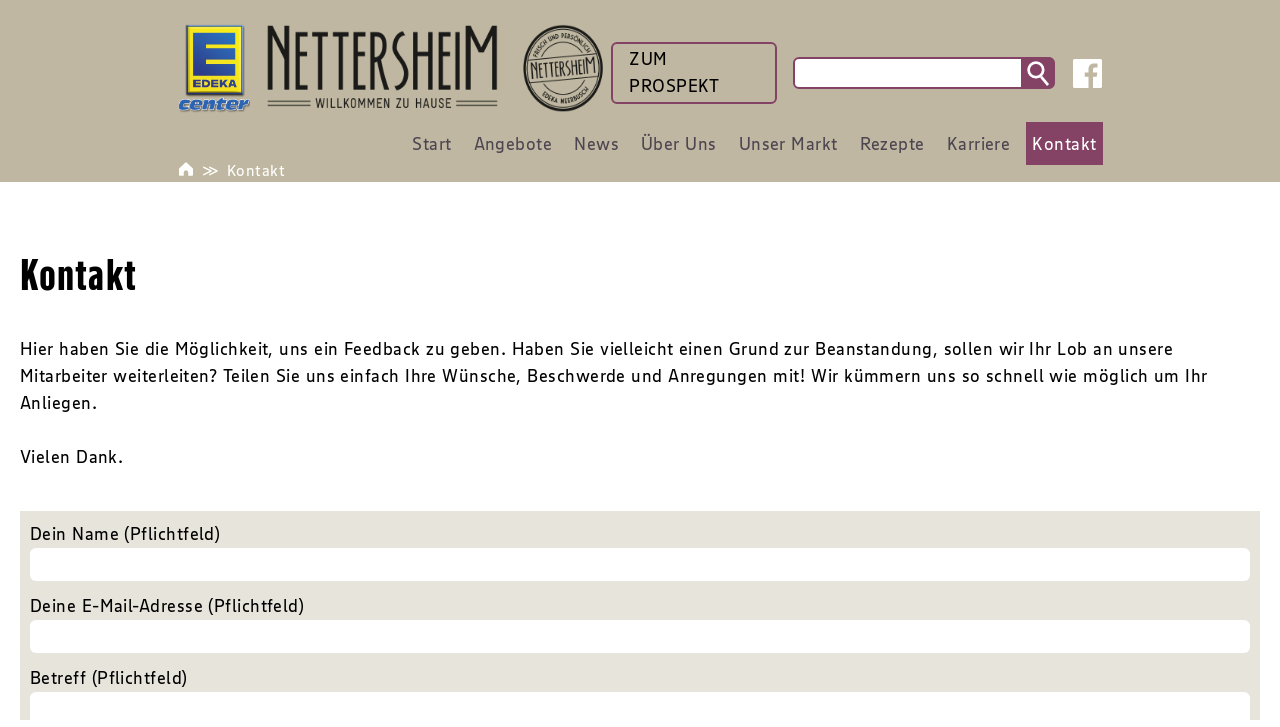

--- FILE ---
content_type: text/html; charset=UTF-8
request_url: https://edeka-nettersheim.de/kontakt/
body_size: 12114
content:

<!DOCTYPE HTML>

<html lang="de">


<head>
    <title>EDEKA Nettersheim | Kontakt</title>

    <meta charset="UTF-8">
    <meta name="viewport" content="width=device-width, initial-scale=1.0">
    <meta http-equiv="X-UA-Compatible" content="IE=Edge, chrome=1">
    <meta http-equiv="content-language" content="de">

    <script>
        //noinspection JSUnusedLocalSymbols
        var config = {
            contentBaseUrl: "https://edeka-nettersheim.de/wp-content"
        };
    </script>

            <script>
            var _paq = _paq || [];
            /* tracker methods like "setCustomDimension" should be called before "trackPageView" */
            _paq.push(["setCookieDomain", "*.edeka-nettersheim.de"]);
            _paq.push(["setDomains", ["*.edeka-nettersheim.de"]]);
            _paq.push(["requireCookieConsent"]);
            _paq.push(['trackPageView']);
            _paq.push(['enableLinkTracking']);
            (function() {
            var u="https://analytics.smp-it-media.de/";
            _paq.push(['setTrackerUrl', u+'matomo.php']);
                _paq.push(['setSiteId', '44']);
            var d=document, g=d.createElement('script'), s=d.getElementsByTagName('script')[0];
            g.type='text/javascript'; g.async=true; g.defer=true; g.src=u+'matomo.js'; s.parentNode.insertBefore(g,s);
            })();
        </script>
    
        <meta name='robots' content='index, follow, max-image-preview:large, max-snippet:-1, max-video-preview:-1' />
	<style>img:is([sizes="auto" i], [sizes^="auto," i]) { contain-intrinsic-size: 3000px 1500px }</style>
	
	<!-- This site is optimized with the Yoast SEO plugin v26.0 - https://yoast.com/wordpress/plugins/seo/ -->
	<meta name="description" content="Nehmen Sie Kontakt mit EDEKA Nettersheim auf. Teilen Sie uns Feedback, Lob oder Wünsche mit – wir kümmern uns schnell und persönlich um Ihr Anliegen." />
	<link rel="canonical" href="https://edeka-nettersheim.de/kontakt/" />
	<meta property="og:locale" content="de_DE" />
	<meta property="og:type" content="article" />
	<meta property="og:title" content="Kontakt - EDEKA Nettersheim" />
	<meta property="og:description" content="Nehmen Sie Kontakt mit EDEKA Nettersheim auf. Teilen Sie uns Feedback, Lob oder Wünsche mit – wir kümmern uns schnell und persönlich um Ihr Anliegen." />
	<meta property="og:url" content="https://edeka-nettersheim.de/kontakt/" />
	<meta property="og:site_name" content="EDEKA Nettersheim" />
	<meta property="article:modified_time" content="2025-10-29T14:57:38+00:00" />
	<meta name="twitter:card" content="summary_large_image" />
	<meta name="twitter:label1" content="Geschätzte Lesezeit" />
	<meta name="twitter:data1" content="1 Minute" />
	<script type="application/ld+json" class="yoast-schema-graph">{"@context":"https://schema.org","@graph":[{"@type":"WebPage","@id":"https://edeka-nettersheim.de/kontakt/","url":"https://edeka-nettersheim.de/kontakt/","name":"Kontakt - EDEKA Nettersheim","isPartOf":{"@id":"https://edeka-nettersheim.de/#website"},"datePublished":"2018-03-15T12:34:25+00:00","dateModified":"2025-10-29T14:57:38+00:00","description":"Nehmen Sie Kontakt mit EDEKA Nettersheim auf. Teilen Sie uns Feedback, Lob oder Wünsche mit – wir kümmern uns schnell und persönlich um Ihr Anliegen.","breadcrumb":{"@id":"https://edeka-nettersheim.de/kontakt/#breadcrumb"},"inLanguage":"de","potentialAction":[{"@type":"ReadAction","target":["https://edeka-nettersheim.de/kontakt/"]}]},{"@type":"BreadcrumbList","@id":"https://edeka-nettersheim.de/kontakt/#breadcrumb","itemListElement":[{"@type":"ListItem","position":1,"name":"Startseite","item":"https://edeka-nettersheim.de/"},{"@type":"ListItem","position":2,"name":"Kontakt"}]},{"@type":"WebSite","@id":"https://edeka-nettersheim.de/#website","url":"https://edeka-nettersheim.de/","name":"EDEKA Nettersheim","description":"Willkommen zu Hause","potentialAction":[{"@type":"SearchAction","target":{"@type":"EntryPoint","urlTemplate":"https://edeka-nettersheim.de/?s={search_term_string}"},"query-input":{"@type":"PropertyValueSpecification","valueRequired":true,"valueName":"search_term_string"}}],"inLanguage":"de"}]}</script>
	<!-- / Yoast SEO plugin. -->


<script type="text/javascript">
/* <![CDATA[ */
window._wpemojiSettings = {"baseUrl":"https:\/\/s.w.org\/images\/core\/emoji\/16.0.1\/72x72\/","ext":".png","svgUrl":"https:\/\/s.w.org\/images\/core\/emoji\/16.0.1\/svg\/","svgExt":".svg","source":{"concatemoji":"https:\/\/edeka-nettersheim.de\/wp-includes\/js\/wp-emoji-release.min.js?ver=6.8.3"}};
/*! This file is auto-generated */
!function(s,n){var o,i,e;function c(e){try{var t={supportTests:e,timestamp:(new Date).valueOf()};sessionStorage.setItem(o,JSON.stringify(t))}catch(e){}}function p(e,t,n){e.clearRect(0,0,e.canvas.width,e.canvas.height),e.fillText(t,0,0);var t=new Uint32Array(e.getImageData(0,0,e.canvas.width,e.canvas.height).data),a=(e.clearRect(0,0,e.canvas.width,e.canvas.height),e.fillText(n,0,0),new Uint32Array(e.getImageData(0,0,e.canvas.width,e.canvas.height).data));return t.every(function(e,t){return e===a[t]})}function u(e,t){e.clearRect(0,0,e.canvas.width,e.canvas.height),e.fillText(t,0,0);for(var n=e.getImageData(16,16,1,1),a=0;a<n.data.length;a++)if(0!==n.data[a])return!1;return!0}function f(e,t,n,a){switch(t){case"flag":return n(e,"\ud83c\udff3\ufe0f\u200d\u26a7\ufe0f","\ud83c\udff3\ufe0f\u200b\u26a7\ufe0f")?!1:!n(e,"\ud83c\udde8\ud83c\uddf6","\ud83c\udde8\u200b\ud83c\uddf6")&&!n(e,"\ud83c\udff4\udb40\udc67\udb40\udc62\udb40\udc65\udb40\udc6e\udb40\udc67\udb40\udc7f","\ud83c\udff4\u200b\udb40\udc67\u200b\udb40\udc62\u200b\udb40\udc65\u200b\udb40\udc6e\u200b\udb40\udc67\u200b\udb40\udc7f");case"emoji":return!a(e,"\ud83e\udedf")}return!1}function g(e,t,n,a){var r="undefined"!=typeof WorkerGlobalScope&&self instanceof WorkerGlobalScope?new OffscreenCanvas(300,150):s.createElement("canvas"),o=r.getContext("2d",{willReadFrequently:!0}),i=(o.textBaseline="top",o.font="600 32px Arial",{});return e.forEach(function(e){i[e]=t(o,e,n,a)}),i}function t(e){var t=s.createElement("script");t.src=e,t.defer=!0,s.head.appendChild(t)}"undefined"!=typeof Promise&&(o="wpEmojiSettingsSupports",i=["flag","emoji"],n.supports={everything:!0,everythingExceptFlag:!0},e=new Promise(function(e){s.addEventListener("DOMContentLoaded",e,{once:!0})}),new Promise(function(t){var n=function(){try{var e=JSON.parse(sessionStorage.getItem(o));if("object"==typeof e&&"number"==typeof e.timestamp&&(new Date).valueOf()<e.timestamp+604800&&"object"==typeof e.supportTests)return e.supportTests}catch(e){}return null}();if(!n){if("undefined"!=typeof Worker&&"undefined"!=typeof OffscreenCanvas&&"undefined"!=typeof URL&&URL.createObjectURL&&"undefined"!=typeof Blob)try{var e="postMessage("+g.toString()+"("+[JSON.stringify(i),f.toString(),p.toString(),u.toString()].join(",")+"));",a=new Blob([e],{type:"text/javascript"}),r=new Worker(URL.createObjectURL(a),{name:"wpTestEmojiSupports"});return void(r.onmessage=function(e){c(n=e.data),r.terminate(),t(n)})}catch(e){}c(n=g(i,f,p,u))}t(n)}).then(function(e){for(var t in e)n.supports[t]=e[t],n.supports.everything=n.supports.everything&&n.supports[t],"flag"!==t&&(n.supports.everythingExceptFlag=n.supports.everythingExceptFlag&&n.supports[t]);n.supports.everythingExceptFlag=n.supports.everythingExceptFlag&&!n.supports.flag,n.DOMReady=!1,n.readyCallback=function(){n.DOMReady=!0}}).then(function(){return e}).then(function(){var e;n.supports.everything||(n.readyCallback(),(e=n.source||{}).concatemoji?t(e.concatemoji):e.wpemoji&&e.twemoji&&(t(e.twemoji),t(e.wpemoji)))}))}((window,document),window._wpemojiSettings);
/* ]]> */
</script>
<link rel='stylesheet' id='elementor-frontend-css' href='https://edeka-nettersheim.de/wp-content/plugins/elementor/assets/css/frontend.min.css?ver=3.32.4' type='text/css' media='all' />
<link rel='stylesheet' id='elementor-post-367-css' href='https://edeka-nettersheim.de/wp-content/uploads/elementor/css/post-367.css?ver=1761749938' type='text/css' media='all' />
<style id='wpcf7-690e02d012c78-inline-inline-css' type='text/css'>
#wpcf7-690e02d012c78-wrapper {display:none !important; visibility:hidden !important;}
</style>
<style id='wpcf7-690e02d012df8-inline-inline-css' type='text/css'>
#wpcf7-690e02d012df8-wrapper {display:none !important; visibility:hidden !important;}
</style>
<style id='wp-emoji-styles-inline-css' type='text/css'>

	img.wp-smiley, img.emoji {
		display: inline !important;
		border: none !important;
		box-shadow: none !important;
		height: 1em !important;
		width: 1em !important;
		margin: 0 0.07em !important;
		vertical-align: -0.1em !important;
		background: none !important;
		padding: 0 !important;
	}
</style>
<style id='classic-theme-styles-inline-css' type='text/css'>
/*! This file is auto-generated */
.wp-block-button__link{color:#fff;background-color:#32373c;border-radius:9999px;box-shadow:none;text-decoration:none;padding:calc(.667em + 2px) calc(1.333em + 2px);font-size:1.125em}.wp-block-file__button{background:#32373c;color:#fff;text-decoration:none}
</style>
<link rel='stylesheet' id='slick-css-css' href='https://edeka-nettersheim.de/wp-content/plugins/smp-plugin/assets/3rd-party/slick/slick.css?ver=6.8.3' type='text/css' media='all' />
<link rel='stylesheet' id='slick-custom-css' href='https://edeka-nettersheim.de/wp-content/plugins/smp-plugin/sources/SMP/Platform/Blocks/Slider/src/slick-custom.css?ver=6.8.3' type='text/css' media='all' />
<style id='global-styles-inline-css' type='text/css'>
:root{--wp--preset--aspect-ratio--square: 1;--wp--preset--aspect-ratio--4-3: 4/3;--wp--preset--aspect-ratio--3-4: 3/4;--wp--preset--aspect-ratio--3-2: 3/2;--wp--preset--aspect-ratio--2-3: 2/3;--wp--preset--aspect-ratio--16-9: 16/9;--wp--preset--aspect-ratio--9-16: 9/16;--wp--preset--color--black: #000000;--wp--preset--color--cyan-bluish-gray: #abb8c3;--wp--preset--color--white: #ffffff;--wp--preset--color--pale-pink: #f78da7;--wp--preset--color--vivid-red: #cf2e2e;--wp--preset--color--luminous-vivid-orange: #ff6900;--wp--preset--color--luminous-vivid-amber: #fcb900;--wp--preset--color--light-green-cyan: #7bdcb5;--wp--preset--color--vivid-green-cyan: #00d084;--wp--preset--color--pale-cyan-blue: #8ed1fc;--wp--preset--color--vivid-cyan-blue: #0693e3;--wp--preset--color--vivid-purple: #9b51e0;--wp--preset--gradient--vivid-cyan-blue-to-vivid-purple: linear-gradient(135deg,rgba(6,147,227,1) 0%,rgb(155,81,224) 100%);--wp--preset--gradient--light-green-cyan-to-vivid-green-cyan: linear-gradient(135deg,rgb(122,220,180) 0%,rgb(0,208,130) 100%);--wp--preset--gradient--luminous-vivid-amber-to-luminous-vivid-orange: linear-gradient(135deg,rgba(252,185,0,1) 0%,rgba(255,105,0,1) 100%);--wp--preset--gradient--luminous-vivid-orange-to-vivid-red: linear-gradient(135deg,rgba(255,105,0,1) 0%,rgb(207,46,46) 100%);--wp--preset--gradient--very-light-gray-to-cyan-bluish-gray: linear-gradient(135deg,rgb(238,238,238) 0%,rgb(169,184,195) 100%);--wp--preset--gradient--cool-to-warm-spectrum: linear-gradient(135deg,rgb(74,234,220) 0%,rgb(151,120,209) 20%,rgb(207,42,186) 40%,rgb(238,44,130) 60%,rgb(251,105,98) 80%,rgb(254,248,76) 100%);--wp--preset--gradient--blush-light-purple: linear-gradient(135deg,rgb(255,206,236) 0%,rgb(152,150,240) 100%);--wp--preset--gradient--blush-bordeaux: linear-gradient(135deg,rgb(254,205,165) 0%,rgb(254,45,45) 50%,rgb(107,0,62) 100%);--wp--preset--gradient--luminous-dusk: linear-gradient(135deg,rgb(255,203,112) 0%,rgb(199,81,192) 50%,rgb(65,88,208) 100%);--wp--preset--gradient--pale-ocean: linear-gradient(135deg,rgb(255,245,203) 0%,rgb(182,227,212) 50%,rgb(51,167,181) 100%);--wp--preset--gradient--electric-grass: linear-gradient(135deg,rgb(202,248,128) 0%,rgb(113,206,126) 100%);--wp--preset--gradient--midnight: linear-gradient(135deg,rgb(2,3,129) 0%,rgb(40,116,252) 100%);--wp--preset--font-size--small: 13px;--wp--preset--font-size--medium: 20px;--wp--preset--font-size--large: 36px;--wp--preset--font-size--x-large: 42px;--wp--preset--spacing--20: 0.44rem;--wp--preset--spacing--30: 0.67rem;--wp--preset--spacing--40: 1rem;--wp--preset--spacing--50: 1.5rem;--wp--preset--spacing--60: 2.25rem;--wp--preset--spacing--70: 3.38rem;--wp--preset--spacing--80: 5.06rem;--wp--preset--shadow--natural: 6px 6px 9px rgba(0, 0, 0, 0.2);--wp--preset--shadow--deep: 12px 12px 50px rgba(0, 0, 0, 0.4);--wp--preset--shadow--sharp: 6px 6px 0px rgba(0, 0, 0, 0.2);--wp--preset--shadow--outlined: 6px 6px 0px -3px rgba(255, 255, 255, 1), 6px 6px rgba(0, 0, 0, 1);--wp--preset--shadow--crisp: 6px 6px 0px rgba(0, 0, 0, 1);}:where(.is-layout-flex){gap: 0.5em;}:where(.is-layout-grid){gap: 0.5em;}body .is-layout-flex{display: flex;}.is-layout-flex{flex-wrap: wrap;align-items: center;}.is-layout-flex > :is(*, div){margin: 0;}body .is-layout-grid{display: grid;}.is-layout-grid > :is(*, div){margin: 0;}:where(.wp-block-columns.is-layout-flex){gap: 2em;}:where(.wp-block-columns.is-layout-grid){gap: 2em;}:where(.wp-block-post-template.is-layout-flex){gap: 1.25em;}:where(.wp-block-post-template.is-layout-grid){gap: 1.25em;}.has-black-color{color: var(--wp--preset--color--black) !important;}.has-cyan-bluish-gray-color{color: var(--wp--preset--color--cyan-bluish-gray) !important;}.has-white-color{color: var(--wp--preset--color--white) !important;}.has-pale-pink-color{color: var(--wp--preset--color--pale-pink) !important;}.has-vivid-red-color{color: var(--wp--preset--color--vivid-red) !important;}.has-luminous-vivid-orange-color{color: var(--wp--preset--color--luminous-vivid-orange) !important;}.has-luminous-vivid-amber-color{color: var(--wp--preset--color--luminous-vivid-amber) !important;}.has-light-green-cyan-color{color: var(--wp--preset--color--light-green-cyan) !important;}.has-vivid-green-cyan-color{color: var(--wp--preset--color--vivid-green-cyan) !important;}.has-pale-cyan-blue-color{color: var(--wp--preset--color--pale-cyan-blue) !important;}.has-vivid-cyan-blue-color{color: var(--wp--preset--color--vivid-cyan-blue) !important;}.has-vivid-purple-color{color: var(--wp--preset--color--vivid-purple) !important;}.has-black-background-color{background-color: var(--wp--preset--color--black) !important;}.has-cyan-bluish-gray-background-color{background-color: var(--wp--preset--color--cyan-bluish-gray) !important;}.has-white-background-color{background-color: var(--wp--preset--color--white) !important;}.has-pale-pink-background-color{background-color: var(--wp--preset--color--pale-pink) !important;}.has-vivid-red-background-color{background-color: var(--wp--preset--color--vivid-red) !important;}.has-luminous-vivid-orange-background-color{background-color: var(--wp--preset--color--luminous-vivid-orange) !important;}.has-luminous-vivid-amber-background-color{background-color: var(--wp--preset--color--luminous-vivid-amber) !important;}.has-light-green-cyan-background-color{background-color: var(--wp--preset--color--light-green-cyan) !important;}.has-vivid-green-cyan-background-color{background-color: var(--wp--preset--color--vivid-green-cyan) !important;}.has-pale-cyan-blue-background-color{background-color: var(--wp--preset--color--pale-cyan-blue) !important;}.has-vivid-cyan-blue-background-color{background-color: var(--wp--preset--color--vivid-cyan-blue) !important;}.has-vivid-purple-background-color{background-color: var(--wp--preset--color--vivid-purple) !important;}.has-black-border-color{border-color: var(--wp--preset--color--black) !important;}.has-cyan-bluish-gray-border-color{border-color: var(--wp--preset--color--cyan-bluish-gray) !important;}.has-white-border-color{border-color: var(--wp--preset--color--white) !important;}.has-pale-pink-border-color{border-color: var(--wp--preset--color--pale-pink) !important;}.has-vivid-red-border-color{border-color: var(--wp--preset--color--vivid-red) !important;}.has-luminous-vivid-orange-border-color{border-color: var(--wp--preset--color--luminous-vivid-orange) !important;}.has-luminous-vivid-amber-border-color{border-color: var(--wp--preset--color--luminous-vivid-amber) !important;}.has-light-green-cyan-border-color{border-color: var(--wp--preset--color--light-green-cyan) !important;}.has-vivid-green-cyan-border-color{border-color: var(--wp--preset--color--vivid-green-cyan) !important;}.has-pale-cyan-blue-border-color{border-color: var(--wp--preset--color--pale-cyan-blue) !important;}.has-vivid-cyan-blue-border-color{border-color: var(--wp--preset--color--vivid-cyan-blue) !important;}.has-vivid-purple-border-color{border-color: var(--wp--preset--color--vivid-purple) !important;}.has-vivid-cyan-blue-to-vivid-purple-gradient-background{background: var(--wp--preset--gradient--vivid-cyan-blue-to-vivid-purple) !important;}.has-light-green-cyan-to-vivid-green-cyan-gradient-background{background: var(--wp--preset--gradient--light-green-cyan-to-vivid-green-cyan) !important;}.has-luminous-vivid-amber-to-luminous-vivid-orange-gradient-background{background: var(--wp--preset--gradient--luminous-vivid-amber-to-luminous-vivid-orange) !important;}.has-luminous-vivid-orange-to-vivid-red-gradient-background{background: var(--wp--preset--gradient--luminous-vivid-orange-to-vivid-red) !important;}.has-very-light-gray-to-cyan-bluish-gray-gradient-background{background: var(--wp--preset--gradient--very-light-gray-to-cyan-bluish-gray) !important;}.has-cool-to-warm-spectrum-gradient-background{background: var(--wp--preset--gradient--cool-to-warm-spectrum) !important;}.has-blush-light-purple-gradient-background{background: var(--wp--preset--gradient--blush-light-purple) !important;}.has-blush-bordeaux-gradient-background{background: var(--wp--preset--gradient--blush-bordeaux) !important;}.has-luminous-dusk-gradient-background{background: var(--wp--preset--gradient--luminous-dusk) !important;}.has-pale-ocean-gradient-background{background: var(--wp--preset--gradient--pale-ocean) !important;}.has-electric-grass-gradient-background{background: var(--wp--preset--gradient--electric-grass) !important;}.has-midnight-gradient-background{background: var(--wp--preset--gradient--midnight) !important;}.has-small-font-size{font-size: var(--wp--preset--font-size--small) !important;}.has-medium-font-size{font-size: var(--wp--preset--font-size--medium) !important;}.has-large-font-size{font-size: var(--wp--preset--font-size--large) !important;}.has-x-large-font-size{font-size: var(--wp--preset--font-size--x-large) !important;}
:where(.wp-block-post-template.is-layout-flex){gap: 1.25em;}:where(.wp-block-post-template.is-layout-grid){gap: 1.25em;}
:where(.wp-block-columns.is-layout-flex){gap: 2em;}:where(.wp-block-columns.is-layout-grid){gap: 2em;}
:root :where(.wp-block-pullquote){font-size: 1.5em;line-height: 1.6;}
</style>
<link rel='stylesheet' id='reset-css' href='https://edeka-nettersheim.de/wp-content/plugins/smp-plugin/assets/3rd-party/reset/reset.min.css' type='text/css' media='all' />
<link rel='stylesheet' id='smp-theme-base-css-css' href='https://edeka-nettersheim.de/wp-content/plugins/smp-plugin/assets/css/theme-base.css' type='text/css' media='all' />
<link rel='stylesheet' id='pageflip5-css-css' href='https://edeka-nettersheim.de/wp-content/plugins/smp-plugin/assets/3rd-party/pageflip5/pageflip5.css' type='text/css' media='all' />
<link rel='stylesheet' id='flyer-browser-css-css' href='https://edeka-nettersheim.de/wp-content/compiled-assets/smp-theme-modern/flyer-browser-css.1758023548.css' type='text/css' media='all' />
<link rel='stylesheet' id='dropdown-menu-css-css' href='https://edeka-nettersheim.de/wp-content/compiled-assets/smp-theme-modern/dropdown-menu-css.1758023548.css' type='text/css' media='all' />
<link rel='stylesheet' id='flyers-thumbnail-css-css' href='https://edeka-nettersheim.de/wp-content/compiled-assets/smp-theme-modern/flyers-thumbnail-css.1758023548.css' type='text/css' media='all' />
<link rel='stylesheet' id='store-special-opening-css-css' href='https://edeka-nettersheim.de/wp-content/compiled-assets/smp-theme-modern/store-special-opening-css.1758023548.css' type='text/css' media='all' />
<link rel='stylesheet' id='newsletter-form-css-css' href='https://edeka-nettersheim.de/wp-content/compiled-assets/smp-theme-modern/newsletter-form-css.1758023548.css' type='text/css' media='all' />
<link rel='stylesheet' id='stores-list-css-css' href='https://edeka-nettersheim.de/wp-content/compiled-assets/smp-theme-modern/stores-list-css.1758023548.css' type='text/css' media='all' />
<link rel='stylesheet' id='post-images-bar-css-css' href='https://edeka-nettersheim.de/wp-content/compiled-assets/smp-theme-modern/post-images-bar-css.1758023548.css' type='text/css' media='all' />
<link rel='stylesheet' id='smp-theme-modern-css-css' href='https://edeka-nettersheim.de/wp-content/compiled-assets/smp-theme-modern/smp-theme-modern-css.1758023548.css' type='text/css' media='all' />
<link rel='stylesheet' id='breadcrumbs-css-css' href='https://edeka-nettersheim.de/wp-content/compiled-assets/smp-theme-modern/breadcrumbs-css.1758023548.css' type='text/css' media='all' />
<link rel='stylesheet' id='js-offcanvas-css-css' href='https://edeka-nettersheim.de/wp-content/plugins/smp-plugin/assets/3rd-party/js-offcanvas/js-offcanvas.css' type='text/css' media='all' />
<link rel='stylesheet' id='elementor-post-763-css' href='https://edeka-nettersheim.de/wp-content/uploads/elementor/css/post-763.css?ver=1761563247' type='text/css' media='all' />
<link rel='stylesheet' id='widget-heading-css' href='https://edeka-nettersheim.de/wp-content/plugins/elementor/assets/css/widget-heading.min.css?ver=3.32.4' type='text/css' media='all' />
<link rel='stylesheet' id='elementor-gf-local-roboto-css' href='https://edeka-nettersheim.de/wp-content/uploads/elementor/google-fonts/css/roboto.css?ver=1757928181' type='text/css' media='all' />
<link rel='stylesheet' id='elementor-gf-local-robotoslab-css' href='https://edeka-nettersheim.de/wp-content/uploads/elementor/google-fonts/css/robotoslab.css?ver=1757928186' type='text/css' media='all' />
<script type="text/javascript" src="https://edeka-nettersheim.de/wp-content/plugins/smp-plugin/vendor/components/jquery/jquery.min.js" id="jquery-js"></script>
<script type="text/javascript" src="https://edeka-nettersheim.de/wp-content/plugins/smp-plugin/assets/3rd-party/slick/slick.js?ver=6.8.3" id="slick-js-js"></script>
<script type="text/javascript" src="https://edeka-nettersheim.de/wp-content/plugins/smp-plugin/sources/SMP/Platform/Blocks/Slider/src/addSlick.js?ver=6.8.3" id="slick-js"></script>
<script type="text/javascript" id="newsletter-subscribe-script-js-extra">
/* <![CDATA[ */
var newsletter_subscribe = {"nonce":"09bca9b9b4"};
/* ]]> */
</script>
<script type="text/javascript" src="https://edeka-nettersheim.de/wp-content/plugins/smp-plugin/sources/SMP/Platform/Routines/Core/assets/js/newsletter-subscribe.js?ver=6.8.3" id="newsletter-subscribe-script-js"></script>
<script type="text/javascript" src="https://edeka-nettersheim.de/wp-content/plugins/smp-plugin/sources/SMP/Platform/Routines/Core/assets/js/pagination-loadmore.js?ver=6.8.3" id="pagination-loadmore-script-js"></script>
<link rel="https://api.w.org/" href="https://edeka-nettersheim.de/wp-json/" /><link rel="alternate" title="JSON" type="application/json" href="https://edeka-nettersheim.de/wp-json/wp/v2/pages/367" /><link rel="EditURI" type="application/rsd+xml" title="RSD" href="https://edeka-nettersheim.de/xmlrpc.php?rsd" />
<meta name="generator" content="WordPress 6.8.3" />
<link rel='shortlink' href='https://edeka-nettersheim.de/?p=367' />
<link rel="alternate" title="oEmbed (JSON)" type="application/json+oembed" href="https://edeka-nettersheim.de/wp-json/oembed/1.0/embed?url=https%3A%2F%2Fedeka-nettersheim.de%2Fkontakt%2F" />
<link rel="alternate" title="oEmbed (XML)" type="text/xml+oembed" href="https://edeka-nettersheim.de/wp-json/oembed/1.0/embed?url=https%3A%2F%2Fedeka-nettersheim.de%2Fkontakt%2F&#038;format=xml" />
<meta name="generator" content="Elementor 3.32.4; features: e_font_icon_svg, additional_custom_breakpoints; settings: css_print_method-external, google_font-enabled, font_display-swap">
			<style>
				.e-con.e-parent:nth-of-type(n+4):not(.e-lazyloaded):not(.e-no-lazyload),
				.e-con.e-parent:nth-of-type(n+4):not(.e-lazyloaded):not(.e-no-lazyload) * {
					background-image: none !important;
				}
				@media screen and (max-height: 1024px) {
					.e-con.e-parent:nth-of-type(n+3):not(.e-lazyloaded):not(.e-no-lazyload),
					.e-con.e-parent:nth-of-type(n+3):not(.e-lazyloaded):not(.e-no-lazyload) * {
						background-image: none !important;
					}
				}
				@media screen and (max-height: 640px) {
					.e-con.e-parent:nth-of-type(n+2):not(.e-lazyloaded):not(.e-no-lazyload),
					.e-con.e-parent:nth-of-type(n+2):not(.e-lazyloaded):not(.e-no-lazyload) * {
						background-image: none !important;
					}
				}
			</style>
			<link rel="icon" href="https://edeka-nettersheim.de/wp-content/uploads/2025/09/Edeka_Favicon-295x300.png" sizes="32x32" />
<link rel="icon" href="https://edeka-nettersheim.de/wp-content/uploads/2025/09/Edeka_Favicon-320x320.png" sizes="192x192" />
<link rel="apple-touch-icon" href="https://edeka-nettersheim.de/wp-content/uploads/2025/09/Edeka_Favicon-320x320.png" />
<meta name="msapplication-TileImage" content="https://edeka-nettersheim.de/wp-content/uploads/2025/09/Edeka_Favicon-320x320.png" />
</head>

<body>


<div id="flyer-browser-error-overlay">Es konnten keine Daten geladen werden</div>

<script id="component-flyer-browser-template" type="text/html">
    <div id="component-flyer-browser"
         data-labels='{"1013-2":"Osterath"}'
         data-pdf-link-urls='{"1013-2":"https:\/\/media.smp-it-media.de\/flyers\/1013-2\/pdf?year=2025&week=45&filename=EDEKA Nettersheim - Osterath - KW45.pdf"}'
         data-dimensions='{"1013-2":"1145x1600"}'>
        <div id="component-flyer-browser-top">
            <div id="component-flyer-browser-top-logos">
                                    <div id="component-flyer-browser-top-logos-supermarket">
                        <img src="https://edeka-nettersheim.de/wp-content/uploads/2025/09/EDEKA_Center_Logo.png" alt="EDEKA Nettersheim">
                    </div>
                
                                    <div id="component-flyer-browser-top-logos-client">
                        <img src="https://edeka-nettersheim.de/wp-content/uploads/2018/03/logo_nettersheim-2-1.png" alt="EDEKA Nettersheim">
                    </div>
                            </div>
            <div id="component-flyer-browser-top-texts">
                <p id="component-flyer-browser-top-store-title">
                    EDEKA Nettersheim                </p>
                <p id="component-flyer-browser-top-flyer-title"></p>
                <p id="component-flyer-browser-top-validity">
                    Angebote vom 03.11. - 08.11.2025                </p>
            </div>
            <a id="component-flyer-browser-top-close" title="Schließen">
                <svg version="1.1" xmlns="http://www.w3.org/2000/svg" width="35px" height="35px">
                    <line x1="4.5" y1="3.6" x2="30.8" y2="31"></line>
                    <line x1="3.6" y1="30.4" x2="31.7" y2="4.2"></line>
                </svg>
            </a>
        </div>
        <div id="component-flyer-browser-content"></div>
        <div id="component-flyer-browser-bottom">
            <div id="component-flyer-browser-bottom-left">
                <a id="b-thumbs" title="Inhalt" class="button">
                    <svg version="1.1" xmlns="http://www.w3.org/2000/svg" width="35px" height="35px">
                        <rect x="2.5" y="2.7" width="13.2" height="13.2"></rect>
                        <rect x="2.5" y="19.2" width="13.2" height="13.2"></rect>
                        <rect x="19.1" y="2.7" width="13.2" height="13.2"></rect>
                        <rect x="19.1" y="19.2" width="13.2" height="13.2"></rect>
                    </svg>
                </a>
            </div>
            <div id="component-flyer-browser-bottom-middle">
                <a id="b-first" title="Erste Seite" class="button pf-disabled">
                    <svg version="1.1" xmlns="http://www.w3.org/2000/svg" width="35px" height="35px">
                        <line class="round-line-cap" x1="9.7" y1="3.8" x2="9.7" y2="31"></line>
                        <polyline class="round-line-cap" points="27,4 15,17 26,31 "></polyline>
                    </svg>
                </a>
                <a id="b-prev" title="Vorherige Seite" class="button pf-disabled">
                    <svg version="1.1" xmlns="http://www.w3.org/2000/svg" width="35px" height="35px">
                        <polyline class="round-line-cap" points="23,4 11,17 22,31 "></polyline>
                    </svg>
                </a>
                <p id="pf-pagerin">Laden...</p>
                <a id="b-next" title="Nächste Seite" class="button">
                    <svg version="1.1" xmlns="http://www.w3.org/2000/svg" width="35px" height="35px">
                        <polyline class="round-line-cap" points="11,31 23,18 12,4 "></polyline>
                    </svg>
                </a>
                <a id="b-last" title="Letzte Seite" class="button">
                    <svg version="1.1" xmlns="http://www.w3.org/2000/svg" width="35px" height="35px">
                        <line class="round-line-cap" x1="25" y1="31" x2="25" y2="3.8"></line>
                        <polyline class="round-line-cap" points="7.7,30.8 19.7,17.8 8.7,3.8 "></polyline>
                    </svg>
                </a>
            </div>
            <div id="component-flyer-browser-bottom-right">
                <a id="b-zoomin" title="Vergrößern" class="button">
                    <svg version="1.1" xmlns="http://www.w3.org/2000/svg" width="35px" height="35px">
                        <circle cx="17.4" cy="17.4" r="15.3"></circle>
                        <line class="round-line-cap" x1="6.5" y1="17" x2="29" y2="17"></line>
                        <line class="round-line-cap" x1="17.6" y1="6.1" x2="17.6" y2="28.6"></line>
                    </svg>
                </a>
                <a id="b-zoomout" title="Verkleinern" class="button" style="display: none;">
                    <svg version="1.1" xmlns="http://www.w3.org/2000/svg" width="35px" height="35px">
                        <circle cx="17.4" cy="17.4" r="15.3"></circle>
                        <line class="round-line-cap" x1="6.5" y1="17" x2="29" y2="17"></line>
                    </svg>
                </a>
                <a id="b-download" title="Als PDF herunterladen" class="button">
                    <svg version="1.1" width="35px" height="35px">
                        <polyline class="round-line-cap" points="10.3,20.8 17.4,29.4 24.3,20.7"></polyline>
                        <line class="round-line-cap" x1="17.3" y1="2.7" x2="17.3" y2="28"></line>
                        <line class="round-line-cap" x1="4.2" y1="32.5" x2="31" y2="32.5"></line>
                        <line class="round-line-cap" x1="3.8" y1="28.7" x2="3.8" y2="32.2"></line>
                        <line class="round-line-cap" x1="31" y1="28.8" x2="31" y2="32.3"></line>
                    </svg>
                </a>
            </div>
        </div>
    </div>
</script>

<div id="component-flyer-browser-container"></div>

<div id="component-container">
    <header id="component-header">
        <div id="component-header-top">
            <div id="component-header-logos">
                                    <a id="component-header-logos-supermarket"
                       href="https://edeka-nettersheim.de"
                       rel="home">
                        <img src="https://edeka-nettersheim.de/wp-content/uploads/2025/09/EDEKA_Center_Logo.png">
                    </a>
                                <a id="component-header-logos-client"
                   href="https://edeka-nettersheim.de"
                   rel="home">
                    <img src="https://edeka-nettersheim.de/wp-content/uploads/2018/03/logo_nettersheim-2-1.png">
                </a>
            </div>
            <div id="component-header-main">
                <div id="component-header-actions">
                                        <div id="component-header-actions-cta">
                        <a href="https://edeka-nettersheim.de/angebote/">ZUM PROSPEKT</a>                    </div>
                                        <div id="component-header-actions-search">
                        <form role="search" 
      method="get" 
      id="searchform" 
      class="searchform" 
      action="https://edeka-nettersheim.de/">
<input type="text" class="searchform-inputfield" value="" name="s" id="s" />
<button type="button" class="searchform-submitbutton" id="search-submit-button">
    <svg width="27px" height="27px" viewBox="0 0 100 100" xmlns="http://www.w3.org/2000/svg">
        <circle cx="33" cy="33" r="27" fill="transparent" stroke-width="10" />
        <line x1="52" y1="58" x2="78" y2="89" stroke-width="10" />
    </svg>
</button>
</form>
<script>    
    document.getElementById('search-submit-button').addEventListener('click', (event) => {
        if($('#s').is(':hidden')) {
            $('#s').addClass('searchform-inputfield-mobile-visible');
            $('#search-submit-button').addClass('searchform-submitbutton-mobile-visible');
            $('#s').show();
            $('#component-header-actions-cta').hide();
        } else {
            $('#searchform').submit();
        }
    });
</script>                    </div>
                    <div id="component-header-actions-socialmedia">
                        
    <div class="component-social-media">
                                    <a href="https://www.facebook.com/Edeka-Nettersheim-183633521677915/" title="Facebook" target="_blank">
                    <img src="https://edeka-nettersheim.de/wp-content/plugins/smp-plugin/assets/images/social-media/facebook-white.svg" alt="Facebook">
                </a>
                                                                                                        </div>
                    </div>
                </div>
            </div>
        </div>
        <div id="component-header-menu">
            
<div id="component-menu-container">
    <div id="component-menu-compact-header">
        <p id="component-menu-compact-header-title">
            Kontakt        </p>
        <div id="component-menu-compact-header-trigger">
            <svg width="48" height="48">
    <rect x="5" y="6" width="40" height="3"></rect>
    <rect x="5" y="22" width="40" height="3"></rect>
    <rect x="5" y="38" width="40" height="3"></rect>
</svg>
        </div>
    </div>
    <nav id="component-menu" role="navigation">
        <ul id="menu-hauptmenue" class=""><li id="menu-item-338" class="menu-item menu-item-type-post_type menu-item-object-page menu-item-home menu-item-338"><a href="https://edeka-nettersheim.de/"><p class="menu-item-title">Start</p></a></li>
<li id="menu-item-339" class="menu-item menu-item-type-post_type menu-item-object-page menu-item-339"><a href="https://edeka-nettersheim.de/angebote/"><p class="menu-item-title">Angebote</p></a></li>
<li id="menu-item-372" class="menu-item menu-item-type-post_type menu-item-object-page menu-item-372"><a href="https://edeka-nettersheim.de/news/"><p class="menu-item-title">News</p></a></li>
<li id="menu-item-443" class="menu-item menu-item-type-post_type menu-item-object-page menu-item-443"><a href="https://edeka-nettersheim.de/ueber-uns/"><p class="menu-item-title">Über Uns</p></a></li>
<li id="menu-item-406" class="menu-item menu-item-type-custom menu-item-object-custom menu-item-has-children menu-item-406"><a href="https://edeka-nettersheim.de/markt/meerbusch-osterath/"><p class="menu-item-title has-disclosure-button">Unser Markt</p><div class="menu-item-disclosure-button"><svg height="25" width="25">
    <polyline points="6.50,2.00 15.00,11.20 15.00,13.80 6.50,23.00" fill="none" stroke-width="2" />
</svg>
</div></a><ul class="sub-menu" style="display: none;">	<li id="menu-item-449" class="menu-item menu-item-type-post_type menu-item-object-store menu-item-449"><a href="https://edeka-nettersheim.de/markt/meerbusch-osterath/"><p class="menu-item-title">Meerbusch-Osterath</p></a></li>
</ul>
</li>
<li id="menu-item-442" class="menu-item menu-item-type-post_type menu-item-object-page menu-item-442"><a href="https://edeka-nettersheim.de/rezepte/"><p class="menu-item-title">Rezepte</p></a></li>
<li id="menu-item-576" class="menu-item menu-item-type-post_type menu-item-object-page menu-item-576"><a href="https://edeka-nettersheim.de/karriere/"><p class="menu-item-title">Karriere</p></a></li>
<li id="menu-item-490" class="menu-item menu-item-type-post_type menu-item-object-page current-menu-item page_item page-item-367 current_page_item menu-item-490"><a href="https://edeka-nettersheim.de/kontakt/" aria-current="page"><p class="menu-item-title">Kontakt</p></a></li>
</ul>    </nav>
    <div id="component-menu-filler"></div>
</div>
        </div>
                <div id="component-header-breadcrumbs">
            
<ul class="crumbs">
            <li><a href="https://edeka-nettersheim.de"><?xml version="1.0" encoding="UTF-8"?>
<!DOCTYPE svg PUBLIC "-//W3C//DTD SVG 1.1//EN" "http://www.w3.0rg/Graphics/SVG/1.1/DTD/svgll.dtd">

<svg id="Ebene_1" data-name="Ebene 1" xmlns="http://www.w3.org/2000/svg" viewBox="0 0 500 500">
  <path class="cls-1" d="M264.77,16c-8.25-7.88-21.22-7.88-29.45,0L16.66,225.34c-4.2,4.02-6.58,9.57-6.58,15.38v227.89c0,11.76,9.54,21.3,21.3,21.3h120.95c11.76,0,21.3-9.54,21.3-21.3v-95.08c0-42.1,34.27-76.36,76.41-76.36,20.39,0,39.58,7.93,54,22.34h0c14.41,14.42,22.34,33.59,22.34,54.01v95.08c0,11.76,9.54,21.3,21.3,21.3h120.95c11.76,0,21.3-9.54,21.3-21.3v-227.89c0-5.81-2.38-11.36-6.57-15.38L264.77,16Z" />
</svg>
</a></li>
                <li><a href="https://edeka-nettersheim.de/kontakt/">Kontakt</a></li>
    </ul>
            
        </div>
            </header>
    <div id="component-body-container-horizontal">
        <div id="component-body-container-vertical">
		<div data-elementor-type="wp-page" data-elementor-id="367" class="elementor elementor-367">
				<div class="elementor-element elementor-element-172212f e-flex e-con-boxed e-con e-parent" data-id="172212f" data-element_type="container">
					<div class="e-con-inner">
		<div class="elementor-element elementor-element-c73f544 e-con-full e-flex e-con e-child" data-id="c73f544" data-element_type="container">
				<div class="elementor-element elementor-element-948e8a4 elementor-widget elementor-widget-heading" data-id="948e8a4" data-element_type="widget" data-widget_type="heading.default">
				<div class="elementor-widget-container">
					<h1 class="elementor-heading-title elementor-size-default">Kontakt</h1>				</div>
				</div>
				</div>
					</div>
				</div>
		<div class="elementor-element elementor-element-ae5f769 e-flex e-con-boxed e-con e-parent" data-id="ae5f769" data-element_type="container">
					<div class="e-con-inner">
		<div class="elementor-element elementor-element-0713f93 e-con-full e-flex e-con e-child" data-id="0713f93" data-element_type="container">
				<div class="elementor-element elementor-element-458e667 elementor-widget elementor-widget-text-editor" data-id="458e667" data-element_type="widget" data-widget_type="text-editor.default">
				<div class="elementor-widget-container">
									<p>Hier haben Sie die Möglichkeit, uns ein Feedback zu geben. Haben Sie vielleicht einen Grund zur Beanstandung, sollen wir Ihr Lob an unsere Mitarbeiter weiterleiten? Teilen Sie uns einfach Ihre Wünsche, Beschwerde und Anregungen mit! Wir kümmern uns so schnell wie möglich um Ihr Anliegen.</p><p> </p><p>Vielen Dank.</p>								</div>
				</div>
				</div>
					</div>
				</div>
		<div class="elementor-element elementor-element-e89551a e-flex e-con-boxed e-con e-parent" data-id="e89551a" data-element_type="container">
					<div class="e-con-inner">
		<div class="elementor-element elementor-element-66d0bad e-con-full e-flex e-con e-child" data-id="66d0bad" data-element_type="container">
		<div class="elementor-element elementor-element-30fac52 e-con-full e-flex e-con e-child" data-id="30fac52" data-element_type="container" data-settings="{&quot;background_background&quot;:&quot;classic&quot;}">
				<div class="elementor-element elementor-element-fcbe368 elementor-widget elementor-widget-text-editor" data-id="fcbe368" data-element_type="widget" data-widget_type="text-editor.default">
				<div class="elementor-widget-container">
									
<div class="wpcf7 no-js" id="wpcf7-f416-p367-o2" lang="de-DE" dir="ltr" data-wpcf7-id="416">
<div class="screen-reader-response"><p role="status" aria-live="polite" aria-atomic="true"></p> <ul></ul></div>
<form action="/kontakt/#wpcf7-f416-p367-o2" method="post" class="wpcf7-form init" aria-label="Kontaktformular" novalidate="novalidate" data-status="init">
<fieldset class="hidden-fields-container"><input type="hidden" name="_wpcf7" value="416" /><input type="hidden" name="_wpcf7_version" value="6.1.2" /><input type="hidden" name="_wpcf7_locale" value="de_DE" /><input type="hidden" name="_wpcf7_unit_tag" value="wpcf7-f416-p367-o2" /><input type="hidden" name="_wpcf7_container_post" value="367" /><input type="hidden" name="_wpcf7_posted_data_hash" value="" />
</fieldset>
<label> Dein Name (Pflichtfeld)
    <span class="wpcf7-form-control-wrap" data-name="your-name"><input size="40" maxlength="400" class="wpcf7-form-control wpcf7-text wpcf7-validates-as-required" aria-required="true" aria-invalid="false" value="" type="text" name="your-name" /></span> </label>

<label> Deine E-Mail-Adresse (Pflichtfeld)
    <span class="wpcf7-form-control-wrap" data-name="your-email"><input size="40" maxlength="400" class="wpcf7-form-control wpcf7-email wpcf7-validates-as-required wpcf7-text wpcf7-validates-as-email" aria-required="true" aria-invalid="false" value="" type="email" name="your-email" /></span> </label>

<label> Betreff (Pflichtfeld)
    <span class="wpcf7-form-control-wrap" data-name="your-subject"><input size="40" maxlength="400" class="wpcf7-form-control wpcf7-text wpcf7-validates-as-required" aria-required="true" aria-invalid="false" value="" type="text" name="your-subject" /></span> </label>

<label> Deine Nachricht (Pflichtfeld)
    <span class="wpcf7-form-control-wrap" data-name="your-message"><textarea cols="40" rows="10" maxlength="2000" class="wpcf7-form-control wpcf7-textarea wpcf7-validates-as-required" aria-required="true" aria-invalid="false" name="your-message"></textarea></span> </label>

<span id="wpcf7-690e02d01d51b-wrapper" class="wpcf7-form-control-wrap notes-wrap" ><input type="hidden" name="notes-time-start" value="1762525904"><input type="hidden" name="notes-time-check" value="15"><input id="wpcf7-690e02d01d51b-field"  placeholder="e-mail"  class="wpcf7-form-control wpcf7-text" type="text" name="notes" value="" size="40" tabindex="-1" autocomplete="new-password" /></span>

<input class="wpcf7-form-control wpcf7-submit has-spinner" type="submit" value="Senden" /><div class="wpcf7-response-output" aria-hidden="true"></div>
</form>
</div>
								</div>
				</div>
				</div>
				</div>
					</div>
				</div>
				</div>
		
<footer id="component-footer">
    <div id="component-footer-main">
        <div id="component-footer-client-logo">
            <img src="https://edeka-nettersheim.de/wp-content/uploads/2018/03/logo_nettersheim-2-1.png">
        </div>
        <div id="component-footer-socialmedia">
            
    <div class="component-social-media">
                                    <a href="https://www.facebook.com/Edeka-Nettersheim-183633521677915/" title="Facebook" target="_blank">
                    <img src="https://edeka-nettersheim.de/wp-content/plugins/smp-plugin/assets/images/social-media/facebook-white.svg" alt="Facebook">
                </a>
                                                                                                        </div>
        </div>
        <nav id="component-footer-mainnav">
                    
        </nav>
                    <div id="component-footer-slogan">
                <img src="https://edeka-nettersheim.de/wp-content/uploads/2025/09/Wir_lieben_Lebensmittel_Logo_schwarz_2025.png">
            </div>
                <nav id="component-footer-menu">
            <ul id="menu-footer" class=""><li id="menu-item-364" class="menu-item menu-item-type-post_type menu-item-object-page menu-item-364"><a href="https://edeka-nettersheim.de/datenschutzerklaerung/">Datenschutzerklärung</a></li>
<li id="menu-item-365" class="menu-item menu-item-type-post_type menu-item-object-page menu-item-365"><a href="https://edeka-nettersheim.de/impressum/">Impressum</a></li>
</ul>        </nav>
    </div>
</footer>

</div></div></div>
<script type="speculationrules">
{"prefetch":[{"source":"document","where":{"and":[{"href_matches":"\/*"},{"not":{"href_matches":["\/wp-*.php","\/wp-admin\/*","\/wp-content\/uploads\/*","\/wp-content\/*","\/wp-content\/plugins\/*","\/wp-content\/themes\/smp-theme-modern\/*","\/*\\?(.+)"]}},{"not":{"selector_matches":"a[rel~=\"nofollow\"]"}},{"not":{"selector_matches":".no-prefetch, .no-prefetch a"}}]},"eagerness":"conservative"}]}
</script>
			<script>
				const lazyloadRunObserver = () => {
					const lazyloadBackgrounds = document.querySelectorAll( `.e-con.e-parent:not(.e-lazyloaded)` );
					const lazyloadBackgroundObserver = new IntersectionObserver( ( entries ) => {
						entries.forEach( ( entry ) => {
							if ( entry.isIntersecting ) {
								let lazyloadBackground = entry.target;
								if( lazyloadBackground ) {
									lazyloadBackground.classList.add( 'e-lazyloaded' );
								}
								lazyloadBackgroundObserver.unobserve( entry.target );
							}
						});
					}, { rootMargin: '200px 0px 200px 0px' } );
					lazyloadBackgrounds.forEach( ( lazyloadBackground ) => {
						lazyloadBackgroundObserver.observe( lazyloadBackground );
					} );
				};
				const events = [
					'DOMContentLoaded',
					'elementor/lazyload/observe',
				];
				events.forEach( ( event ) => {
					document.addEventListener( event, lazyloadRunObserver );
				} );
			</script>
			<style id='wpcf7-690e02d01d2c8-inline-inline-css' type='text/css'>
#wpcf7-690e02d01d2c8-wrapper {display:none !important; visibility:hidden !important;}
</style>
<style id='wpcf7-690e02d01d51b-inline-inline-css' type='text/css'>
#wpcf7-690e02d01d51b-wrapper {display:none !important; visibility:hidden !important;}
</style>
<script type="text/javascript" src="https://edeka-nettersheim.de/wp-content/plugins/elementor/assets/js/webpack.runtime.min.js?ver=3.32.4" id="elementor-webpack-runtime-js"></script>
<script type="text/javascript" src="https://edeka-nettersheim.de/wp-content/plugins/elementor/assets/js/frontend-modules.min.js?ver=3.32.4" id="elementor-frontend-modules-js"></script>
<script type="text/javascript" src="https://edeka-nettersheim.de/wp-includes/js/jquery/ui/core.min.js?ver=1.13.3" id="jquery-ui-core-js"></script>
<script type="text/javascript" id="elementor-frontend-js-before">
/* <![CDATA[ */
var elementorFrontendConfig = {"environmentMode":{"edit":false,"wpPreview":false,"isScriptDebug":false},"i18n":{"shareOnFacebook":"Auf Facebook teilen","shareOnTwitter":"Auf Twitter teilen","pinIt":"Anheften","download":"Download","downloadImage":"Bild downloaden","fullscreen":"Vollbild","zoom":"Zoom","share":"Teilen","playVideo":"Video abspielen","previous":"Zur\u00fcck","next":"Weiter","close":"Schlie\u00dfen","a11yCarouselPrevSlideMessage":"Vorheriger Slide","a11yCarouselNextSlideMessage":"N\u00e4chster Slide","a11yCarouselFirstSlideMessage":"This is the first slide","a11yCarouselLastSlideMessage":"This is the last slide","a11yCarouselPaginationBulletMessage":"Go to slide"},"is_rtl":false,"breakpoints":{"xs":0,"sm":480,"md":768,"lg":1025,"xl":1440,"xxl":1600},"responsive":{"breakpoints":{"mobile":{"label":"Mobil Hochformat","value":767,"default_value":767,"direction":"max","is_enabled":true},"mobile_extra":{"label":"Mobil Querformat","value":880,"default_value":880,"direction":"max","is_enabled":false},"tablet":{"label":"Tablet Hochformat","value":1024,"default_value":1024,"direction":"max","is_enabled":true},"tablet_extra":{"label":"Tablet Querformat","value":1200,"default_value":1200,"direction":"max","is_enabled":false},"laptop":{"label":"Laptop","value":1366,"default_value":1366,"direction":"max","is_enabled":false},"widescreen":{"label":"Breitbild","value":2400,"default_value":2400,"direction":"min","is_enabled":false}},"hasCustomBreakpoints":false},"version":"3.32.4","is_static":false,"experimentalFeatures":{"e_font_icon_svg":true,"additional_custom_breakpoints":true,"container":true,"nested-elements":true,"home_screen":true,"global_classes_should_enforce_capabilities":true,"e_variables":true,"cloud-library":true,"e_opt_in_v4_page":true,"import-export-customization":true},"urls":{"assets":"https:\/\/edeka-nettersheim.de\/wp-content\/plugins\/elementor\/assets\/","ajaxurl":"https:\/\/edeka-nettersheim.de\/wp-admin\/admin-ajax.php","uploadUrl":"https:\/\/edeka-nettersheim.de\/wp-content\/uploads"},"nonces":{"floatingButtonsClickTracking":"629a8a5b08"},"swiperClass":"swiper","settings":{"page":[],"editorPreferences":[]},"kit":{"active_breakpoints":["viewport_mobile","viewport_tablet"],"global_image_lightbox":"yes","lightbox_enable_counter":"yes","lightbox_enable_fullscreen":"yes","lightbox_enable_zoom":"yes","lightbox_enable_share":"yes","lightbox_title_src":"title","lightbox_description_src":"description"},"post":{"id":367,"title":"Kontakt%20-%20EDEKA%20Nettersheim","excerpt":"","featuredImage":false}};
/* ]]> */
</script>
<script type="text/javascript" src="https://edeka-nettersheim.de/wp-content/plugins/elementor/assets/js/frontend.min.js?ver=3.32.4" id="elementor-frontend-js"></script>
<script type="text/javascript" src="https://edeka-nettersheim.de/wp-includes/js/dist/hooks.min.js?ver=4d63a3d491d11ffd8ac6" id="wp-hooks-js"></script>
<script type="text/javascript" src="https://edeka-nettersheim.de/wp-includes/js/dist/i18n.min.js?ver=5e580eb46a90c2b997e6" id="wp-i18n-js"></script>
<script type="text/javascript" id="wp-i18n-js-after">
/* <![CDATA[ */
wp.i18n.setLocaleData( { 'text direction\u0004ltr': [ 'ltr' ] } );
/* ]]> */
</script>
<script type="text/javascript" src="https://edeka-nettersheim.de/wp-content/plugins/contact-form-7/includes/swv/js/index.js?ver=6.1.2" id="swv-js"></script>
<script type="text/javascript" id="contact-form-7-js-translations">
/* <![CDATA[ */
( function( domain, translations ) {
	var localeData = translations.locale_data[ domain ] || translations.locale_data.messages;
	localeData[""].domain = domain;
	wp.i18n.setLocaleData( localeData, domain );
} )( "contact-form-7", {"translation-revision-date":"2025-07-20 09:15:39+0000","generator":"GlotPress\/4.0.1","domain":"messages","locale_data":{"messages":{"":{"domain":"messages","plural-forms":"nplurals=2; plural=n != 1;","lang":"de"},"This contact form is placed in the wrong place.":["Dieses Kontaktformular wurde an der falschen Stelle platziert."],"Error:":["Fehler:"]}},"comment":{"reference":"includes\/js\/index.js"}} );
/* ]]> */
</script>
<script type="text/javascript" id="contact-form-7-js-before">
/* <![CDATA[ */
var wpcf7 = {
    "api": {
        "root": "https:\/\/edeka-nettersheim.de\/wp-json\/",
        "namespace": "contact-form-7\/v1"
    }
};
/* ]]> */
</script>
<script type="text/javascript" src="https://edeka-nettersheim.de/wp-content/plugins/contact-form-7/includes/js/index.js?ver=6.1.2" id="contact-form-7-js"></script>
<script type="text/javascript" src="https://edeka-nettersheim.de/wp-content/plugins/smp-plugin/assets/3rd-party/pageflip5/pageflip5-min.js" id="pageflip5-js-js"></script>
<script type="text/javascript" src="https://edeka-nettersheim.de/wp-content/plugins/smp-plugin/sources/SMP/Platform/Views/FlyerBrowser/assets/flyer-browser.js" id="flyer-browser-js-js"></script>
<script type="text/javascript" src="https://edeka-nettersheim.de/wp-content/compiled-assets/smp-theme-modern/dropdown-menu-js.1758023548.js" id="dropdown-menu-js-js"></script>
<script type="text/javascript" src="https://edeka-nettersheim.de/wp-content/compiled-assets/smp-theme-modern/newsletter-form-js.1758023548.js" id="newsletter-form-js-js"></script>
<script type="text/javascript" src="https://edeka-nettersheim.de/wp-content/plugins/smp-plugin/assets/3rd-party/js-offcanvas/js-offcanvas.pkgd.min.js" id="js-offcanvas-js-js"></script>

</body></html>

--- FILE ---
content_type: text/css
request_url: https://edeka-nettersheim.de/wp-content/uploads/elementor/css/post-367.css?ver=1761749938
body_size: 207
content:
.elementor-367 .elementor-element.elementor-element-172212f{--display:flex;--flex-direction:column;--container-widget-width:100%;--container-widget-height:initial;--container-widget-flex-grow:0;--container-widget-align-self:initial;--flex-wrap-mobile:wrap;--margin-top:50px;--margin-bottom:0px;--margin-left:0px;--margin-right:0px;}.elementor-367 .elementor-element.elementor-element-c73f544{--display:flex;}.elementor-widget-heading .elementor-heading-title{color:var( --e-global-color-primary );}.elementor-367 .elementor-element.elementor-element-ae5f769{--display:flex;--flex-direction:column;--container-widget-width:100%;--container-widget-height:initial;--container-widget-flex-grow:0;--container-widget-align-self:initial;--flex-wrap-mobile:wrap;}.elementor-367 .elementor-element.elementor-element-0713f93{--display:flex;}.elementor-widget-text-editor{color:var( --e-global-color-text );}.elementor-widget-text-editor.elementor-drop-cap-view-stacked .elementor-drop-cap{background-color:var( --e-global-color-primary );}.elementor-widget-text-editor.elementor-drop-cap-view-framed .elementor-drop-cap, .elementor-widget-text-editor.elementor-drop-cap-view-default .elementor-drop-cap{color:var( --e-global-color-primary );border-color:var( --e-global-color-primary );}.elementor-367 .elementor-element.elementor-element-e89551a{--display:flex;--flex-direction:column;--container-widget-width:100%;--container-widget-height:initial;--container-widget-flex-grow:0;--container-widget-align-self:initial;--flex-wrap-mobile:wrap;}.elementor-367 .elementor-element.elementor-element-66d0bad{--display:flex;}.elementor-367 .elementor-element.elementor-element-30fac52{--display:flex;}.elementor-367 .elementor-element.elementor-element-30fac52:not(.elementor-motion-effects-element-type-background), .elementor-367 .elementor-element.elementor-element-30fac52 > .elementor-motion-effects-container > .elementor-motion-effects-layer{background-color:#BFB7A161;}

--- FILE ---
content_type: text/css
request_url: https://edeka-nettersheim.de/wp-content/compiled-assets/smp-theme-modern/dropdown-menu-css.1758023548.css
body_size: 783
content:
#component-menu-container{display:flex;flex-direction:row}#component-menu>ul>li>ul>li ul{display:none!important}#component-menu-filler{display:none}#component-menu-container{background-color:#bfb7a1}#component-menu{font-family:"EDEKA Text", sans-serif;font-weight:normal;font-size:1.05em}#component-menu ul>li>a{text-decoration:none;text-transform:uppercase}#component-menu ul>li>a:hover{cursor:hand;cursor:pointer}#component-menu>ul>li>a{color:#4d4651;background-color:#bfb7a1}html.touch-disabled #component-menu>ul>li>a:hover,#component-menu>ul>li.tapped>a{color:#ffffff;background-color:#844265}#component-menu>ul>li>ul>li>a{color:#ffffff;background-color:#bfb7a1}html.touch-disabled #component-menu>ul>li>ul>li>a:hover,#component-menu>ul>li>ul>li.tapped>a{color:#f9f5f4;background-color:#8c4764}#component-menu ul>li>a>p.menu-item-title{width:100%}@media screen and (min-width:701px) and (max-width:800px){#component-menu ul>li>a>p.menu-item-title{font-size:0.8em}}@media screen and (max-width:1024px){#component-menu-container{position:relative}#component-menu-compact-header{display:flex;flex-direction:row;align-items:center;justify-content:space-between;flex-basis:100%;flex-grow:0;flex-shrink:0}#component-menu-compact-header-title{flex-basis:auto;flex-grow:1;flex-shrink:1}#component-menu-compact-header-trigger{display:flex;flex-basis:auto;flex-grow:0;flex-shrink:0}#component-menu{display:none;position:fixed;left:0;top:64px;width:100%;z-index:5}#component-menu ul>li>a{display:flex;flex-direction:row;justify-content:space-between;align-items:center}#component-menu ul>li>a>p.menu-item-title{flex-basis:100%;flex-grow:1;flex-shrink:1;margin-left:10px;margin-right:12px;margin-top:12px;margin-bottom:12px}#component-menu ul>li>a>p.has-disclosure-button{padding-left:35px}#component-menu>ul>li>a>.menu-item-disclosure-button{flex-basis:auto;flex-grow:0;flex-shrink:0;height:25px;width:25px;margin-right:10px}#component-menu>ul>li>ul>li>a>.menu-item-disclosure-button{display:none}#component-menu>ul,#component-menu>ul>li>ul{display:flex;flex-direction:column;align-items:stretch}}@media screen and (max-width:1024px){#component-menu-compact-header{font-family:"EDEKA Text", sans-serif;font-weight:normal;text-transform:uppercase;color:#ffffff;background-color:#674b72}#component-menu-compact-header-trigger{cursor:pointer}#component-menu-compact-header-trigger>svg{fill:#ffffff}#component-menu>ul>li>a>.menu-item-disclosure-button>svg{fill:#4d4651;stroke:#4d4651}html.touch-disabled #component-menu>ul>li>a:hover>.menu-item-disclosure-button>svg,#component-menu>ul>li.tapped>a>.menu-item-disclosure-button>svg{fill:#ffffff;stroke:#ffffff}#component-menu>ul>li:nth-child(odd):not(.tapped)>a{background-color:#bfb7a1}#component-menu>ul>li:nth-child(even):not(.tapped)>a{background-color:#ccc3d3}#component-menu>ul>li>a:hover,#component-menu>ul>li.tapped>a{background-color:#844265}#component-menu>ul>li>ul>li:nth-child(odd):not(.tapped)>a{background-color:#bfb7a1}#component-menu>ul>li>ul>li:nth-child(even):not(.tapped)>a{background-color:#8c4764}#component-menu>ul>li>ul>li>a:hover,#component-menu>ul>li>ul>li.tapped>a{background-color:#8c4764}}@media screen and (min-width:1025px){#component-menu-container{justify-content:center}#component-menu-compact-header{display:none}#component-menu{flex-basis:100%;flex-grow:0;flex-shrink:0;display:block!important;height:100%!important}#component-menu>ul{display:flex;flex-direction:row;justify-content:center}#component-menu>ul>li:not(:last-child){margin-right:10px}#component-menu>ul>li>ul{position:absolute;left:auto;top:auto;z-index:5;display:flex;flex-direction:column;align-items:stretch}#component-menu ul>li>a{display:block;padding-left:6px;padding-right:6px;padding-top:9px;padding-bottom:7px}#component-menu ul>li>a>.menu-item-disclosure-button{display:none}}@media screen and (min-width:1025px){#component-menu>ul>li.current-menu-item>a:not(:hover),#component-menu>ul>li.current-menu-ancestor>a:not(:hover){color:#ffffff;background-color:#844265}#component-menu>ul>li>ul{padding-top:5px;padding-bottom:5px;background-color:#bfb7a1}#component-menu>ul>li>ul>li.current-menu-item>a:not(:hover),#component-menu>ul>li>ul>li.current-menu-ancestor>a:not(:hover){color:#ffffff;background-color:#727272}}@media screen and (min-width:1281px){#component-menu-container{justify-content:flex-end}#component-menu{flex-basis:850px;flex-grow:0;flex-shrink:0}#component-menu-filler{display:block;flex-basis:15%;flex-grow:0;flex-shrink:1}}@media screen and (min-width:1281px){#component-menu-container{justify-content:flex-end}#component-menu{flex-basis:1150px;flex-grow:0;flex-shrink:0}#component-menu-filler{display:block;flex-basis:15%;flex-grow:0;flex-shrink:1}}

--- FILE ---
content_type: text/css
request_url: https://edeka-nettersheim.de/wp-content/compiled-assets/smp-theme-modern/store-special-opening-css.1758023548.css
body_size: 181
content:
.component-store-special-opening{display:flex;flex-direction:column;align-items:stretch;width:100%}#component-sidebar-newsletter .component-store-special-opening{margin-bottom:15px}.component-store-special-opening-title,.component-store-special-opening-list{flex-basis:auto;flex-grow:0;flex-shrink:0}.component-store-special-opening-title{display:flex;flex-direction:column;align-items:stretch}.component-store-special-opening-title{margin-bottom:15px}.component-store-special-opening-list{display:flex;flex-direction:column;align-items:stretch}.component-store-special-opening-list-city,.component-store-special-opening-list-entry{flex-basis:auto;flex-grow:0;flex-shrink:0;display:flex;flex-direction:column;align-items:left}.component-store-special-opening-list-entry:not(:last-child){margin-bottom:2px}.component-store-special-opening-list-city{margin-top:5px;margin-bottom:2px}.component-store-special-opening-title .component-store-special-opening-heading{font-size:1.6em}@media screen and (min-width:769px){.component-store-special-opening-list{flex-direction:row;flex-wrap:wrap;justify-content:space-around;align-items:flex-start}}@media screen and (min-width:1025px){.component-store-special-opening-list{flex-wrap:nowrap}.component-store-special-opening-list{flex-direction:column;flex-wrap:nowrap;justify-content:flex-start;align-items:stretch}}@media screen and (min-width:1281px){.component-store-special-opening-top,.component-store-special-opening-title{flex-direction:row;justify-content:space-between;align-items:baseline}.component-store-special-opening-heading{flex-basis:60%;flex-grow:1;padding-bottom:0}}

--- FILE ---
content_type: text/css
request_url: https://edeka-nettersheim.de/wp-content/compiled-assets/smp-theme-modern/post-images-bar-css.1758023548.css
body_size: 231
content:
.component-post-images-bar{flex-basis:auto;flex-grow:0;flex-shrink:0;display:flex;flex-direction:row;align-items:stretch}.component-post-images-bar>*{flex-basis:auto;flex-grow:0;flex-shrink:1}.component-post-images-bar-images{display:flex;flex-direction:row;align-items:stretch;width:100%}.component-post-images-bar-image{flex-basis:auto;flex-grow:0;flex-shrink:1}.component-post-images-bar-image img{display:block;width:100%}.component-post-images-bar-image:not(:first-child){display:none}.component-post-images-bar-placeholder-right{border:none}@media screen and (min-width:769px){.component-post-images-bar-image:nth-child(2){display:block}.component-post-images-bar-placeholder-left{flex-basis:auto;flex-grow:1;flex-shrink:0}.component-post-images-bar-placeholder-right{display:none}}@media screen and (min-width:1025px){.component-post-images-bar:not(.reduced-bar-width) .component-post-images-bar-image{display:block!important}.component-post-images-bar:not(.reduced-bar-width).single-image .component-post-images-bar-placeholder-right{display:block;flex-basis:auto;flex-grow:2;flex-shrink:0}}.component-post-images-bar-placeholder-left{background-color:#2a4044}.component-post-images-bar-placeholder-right{background-color:#1b2628}.component-post-images-bar{border-bottom:2px solid #ffffff}@media screen and (min-width:769px){.component-post-images-bar-image:first-child{border-right:2px solid #ffffff}}@media screen and (min-width:1025px){.component-post-images-bar:not(.reduced-bar-width) .component-post-images-bar-image:not(:last-child){border-right:2px solid #ffffff}.component-post-images-bar:not(.reduced-bar-width).single-image .component-post-images-bar-placeholder-left{border-right:2px solid #ffffff}.component-post-images-bar:not(.reduced-bar-width).two-images .component-post-images-bar-image:last-child{border-right:2px solid #ffffff}}.component-post-images-bar-image.component-post-images-bar-image-background{background-position:center center;background-repeat:no-repeat;background-size:cover;flex-basis:auto;flex-grow:1;flex-shrink:0}@media screen and (min-width:701px){.component-post-images-bar-image img{height:170px;width:auto}}

--- FILE ---
content_type: text/css
request_url: https://edeka-nettersheim.de/wp-content/compiled-assets/smp-theme-modern/smp-theme-modern-css.1758023548.css
body_size: 6645
content:
html,body{height:100%}html{scroll-padding-top:80px}body{display:flex;flex-direction:column;align-items:stretch;margin-top:80px}#component-container{flex-basis:auto;flex-grow:0;flex-shrink:0;min-height:100%;display:flex;flex-direction:column;align-items:stretch}#component-header{flex-basis:auto;flex-grow:0;flex-shrink:0}#component-body-container-horizontal{flex-basis:auto;flex-grow:1;flex-shrink:0}body{font-size:16px;line-height:1.5;color:#000000;background-color:#ffffff}h1{font-size:2.75rem;font-weight:bold;line-height:1.2}h2{font-size:2.25rem;font-weight:600;line-height:1.3}h3{font-size:1.625rem;font-weight:normal;line-height:1.3}@media screen and (min-width:769px){body{font-size:18px}}@media screen and (min-width:1025px){html{scroll-padding-top:0}body{margin-top:0;font-size:18px}}@media screen and (min-width:1281px){body{font-size:18px}}.gallery-item img{border:none!important}.gallery-item img{-webkit-transition:all 1.1s ease;transition:all 1.1s ease}.gallery-item img:hover{-webkit-transform:scale(1.1);transform:scale(1.1)}#component-header{display:flex;flex-direction:row-reverse;align-items:center;justify-content:space-around;padding:1.25rem;position:fixed;top:0;height:80px;width:100%;z-index:99;overflow:clip}#component-header-top{flex-basis:100%;flex-grow:1;flex-shrink:1;display:flex;flex-direction:row-reverse;align-items:center}#component-header-logos{display:flex;flex-basis:auto;flex-grow:0;flex-shrink:2;flex-direction:row;align-items:center;justify-content:flex-end;max-width:35vw}#component-header-main{display:flex;flex-direction:row-reverse;flex-grow:1;flex-shrink:2;justify-content:flex-end}#component-header-actions{display:flex;flex-direction:row-reverse;flex-grow:1;flex-shrink:0;justify-content:space-evenly;align-items:center}#component-header-actions-socialmedia{display:none}#component-header-menu{display:flex;justify-content:center;align-items:center}#component-header-breadcrumbs{display:none}#component-header-breadcrumbs .crumbs LI{color:#ffffff}#component-header-breadcrumbs .crumbs LI svg{fill:#ffffff}@media screen and (min-width:769px){#component-header{padding:0}#component-header-logos{height:5.111rem;max-width:auto}#component-header-actions-socialmedia{display:flex}}@media screen and (min-width:1025px){#component-header{flex-direction:column;justify-content:space-around;align-items:center;padding-top:1.083rem;height:auto;position:static}#component-header-actions{flex-direction:row;justify-content:flex-end}#component-header-main{flex-direction:column}#component-header-top{flex-direction:row;width:925px}#component-header-logos{height:6.111rem}#component-header-actions>*:not(:last-child){margin-right:1rem}#component-header-actions-socialmedia{display:flex}#component-header-breadcrumbs{display:flex;flex-grow:1;flex-shrink:0;max-width:925px;width:100%}}@media screen and (min-width:1281px){#component-header{padding-top:1.111rem}#component-header-top{flex-basis:auto;flex-grow:1;flex-shrink:1;width:1400px}#component-header-logos{flex-basis:auto;flex-grow:0;flex-shrink:0}#component-header-actions-search{display:block}#component-header-breadcrumbs{max-width:1400px}}@media screen and (min-width:1920px){#component-header-top{width:1400px}}#component-header{background-color:#bfb7a1}#component-header-logos>#component-header-logos-supermarket,#component-header-logos>#component-header-logos-supermarket>img{height:2.813rem;flex-shrink:0}#component-header-logos>a{display:flex;flex-basis:auto;flex-grow:1;flex-shrink:1;overflow:hidden}#component-header-logos>a,#component-header-logos>a>img{max-height:80px}#component-header-logos>a>img{width:auto}#component-header-logos-client{margin-left:0}@media screen and (min-width:769px){}@media screen and (min-width:1025px){#component-header-logos{margin-top:0;margin-bottom:0;align-items:start}#component-header-logos>a,#component-header-logos>a>img{height:5.556rem;max-height:100px}#component-header-logos-client{margin-top:0;margin-right:0;margin-bottom:0}#component-header-logos>#component-header-logos-supermarket,#component-header-logos>#component-header-logos-supermarket>img{height:5.556rem}}@media screen and (min-width:1281px){#component-header-logos-supermarket{margin-left:0}#component-header-logos-client{margin-left:0}}#component-header-actions-cta{padding:0.2rem 0.556rem 0.2rem 0.556rem;border-color:#844265;color:#000000;border-style:solid;border-width:2px;border-radius:6px}@media screen and (min-width:1025px){#component-header-actions-cta{padding:0.111rem 1.00rem 0.111rem 1.00rem}}#component-header-actions-search{display:none}#searchform{display:flex;flex-direction:row-reverse}.searchform-inputfield{display:none;border-top-left-radius:0px;border-bottom-left-radius:0px;border-top-right-radius:6px;border-bottom-right-radius:6px;border-color:#844265;border-style:solid;border-width:2px;box-shadow:none;background-color:#ffffff;color:#000000;height:2rem;width:15rem}.searchform-submitbutton{box-shadow:none;border-top-left-radius:6px;border-bottom-left-radius:6px;border-top-right-radius:6px;border-bottom-right-radius:6px;background-color:#844265;border:0;height:2rem;width:2rem;margin:0;padding:4px 0 0 4px;stroke:#ffffff}@keyframes inputfield-slideout{100%{transform:scale(1,1)}}.searchform-inputfield-mobile-visible{}.searchform-submitbutton-mobile-visible{border-top-right-radius:0px;border-bottom-right-radius:0px}@media screen and (min-width:769px){#component-header-actions-search{display:flex}}@media screen and (min-width:1025px){#searchform{flex-direction:row}.searchform-inputfield{display:block;border-top-left-radius:6px;border-bottom-left-radius:6px;border-top-right-radius:0px;border-bottom-right-radius:0px}.searchform-submitbutton{border-top-left-radius:0px;border-bottom-left-radius:0px}}.component-social-media{display:flex}.component-social-media a:not(:first-child){margin-left:0.556rem}#component-menu-container{flex-basis:auto;flex-grow:0;flex-shrink:0}#component-menu ul>li>a>p.menu-item-title{overflow:hidden;text-overflow:clip;hyphens:none}@media screen and (min-width:1025px){#component-menu-container{flex-basis:925px}#component-menu{flex-basis:925px;flex-grow:1}#component-menu>ul{justify-content:flex-end}#component-menu ul>li>a>p.menu-item-title{hyphens:auto;-ms-hyphens:auto;-webkit-hyphens:auto;-moz-hyphens:auto}}@media screen and (min-width:1281px){#component-menu-container{flex-basis:1400px}#component-menu{flex-basis:1400px}}@media screen and (min-width:1920px){#component-menu-container{flex-basis:1400px}#component-menu{flex-basis:1400px}}#component-menu-container{}#component-menu-compact-header{background-color:transparent}#component-menu-compact-header-title{display:none}#component-menu{font-size:1em;font-weight:500;width:70vw}#component-menu ul>li>a{text-transform:none}@media screen and (max-width:1024px){#component-menu-compact-header{text-transform:none}}#component-body-container-horizontal{display:flex;flex-direction:row;align-items:stretch;overflow:hidden}#component-body-container-vertical{flex-basis:100%;flex-grow:1;flex-shrink:1;display:flex;flex-direction:column;align-items:stretch}#component-body{flex-basis:auto;flex-grow:1;flex-shrink:0;display:flex;flex-direction:column;align-items:stretch}#component-content{flex-basis:auto;flex-grow:1;flex-shrink:0}#component-footer{flex-basis:auto;flex-grow:0;flex-shrink:0}@media screen and (min-width:1025px){#component-body{flex-direction:row}#component-content{flex-basis:100%;flex-grow:0;flex-shrink:1}}@media screen and (min-width:1281px){#component-body-container-vertical{flex-basis:100%;flex-grow:0;flex-shrink:0}}.component-body-background-container{flex-basis:auto;flex-grow:1;flex-shrink:0;position:relative}.component-body-background{position:absolute;width:100%;height:auto}.component-body-background-image{height:800px}#component-body-container-horizontal{background-color:#ffffff}.component-body-background-image{background-repeat:no-repeat;background-size:cover;background-position-y:top}.component-body-background-gradient{background:rgba(255, 255, 255, 0);background:linear-gradient(rgba(255, 255, 255, 0), #ffffff)}#component-content{display:flex;flex-direction:column;align-items:stretch}#component-content a:hover{text-decoration:underline}#component-content:not(.component-content-front-page) p,#component-content:not(.component-content-front-page) ul{line-height:1.5}#component-content:not(.component-content-front-page) p:not(:last-child),#component-content:not(.component-content-front-page) ul:not(:last-child){padding-bottom:5px}#component-sidebar{display:flex;flex-direction:column;align-items:stretch}.component-sidebar-widget{flex-basis:auto;flex-grow:0;flex-shrink:0}.component-sidebar-widget:not(.component-sidebar-widget-stores){padding:12px}#component-sidebar,#component-content>.component-sidebar-widget{color:#ffffff;background-color:#bfb7a1}@media screen and (max-width:1024px){}@media screen and (min-width:1025px){#component-sidebar{background-image:url("https://edeka-nettersheim.de/wp-content/uploads/2018/03/Fotolia_56460482_Grunge_Textur_Tafel_XXL.jpg");background-repeat:repeat;background-position:left top}}#component-sidebar>.component-sidebar-widget-flyers{display:none}.component-sidebar-widget-flyers{display:flex;flex-direction:column;align-items:stretch}.component-sidebar-widget-flyers>.component-flyers-thumbnail{flex-basis:auto;flex-grow:0;flex-shrink:0}@media screen and (min-width:1025px){#component-sidebar>.component-sidebar-widget-flyers{display:block}}.component-flyers-thumbnail-validity,.component-flyers-thumbnail-list-entry-label{font-size:0.9em}.component-sidebar-widget-newsletter{display:flex;flex-direction:column;align-items:center}.component-sidebar-widget-newsletter>.component-newsletter-form{flex-basis:auto;flex-grow:0;flex-shrink:0}.component-sidebar-widget-stores{display:flex;flex-direction:column;align-items:stretch}.component-sidebar-widget-stores>.component-stores-list{flex-basis:auto;flex-grow:0;flex-shrink:0;line-height:1.4;font-size:0.9em;font-weight:300}.component-sidebar-widget-stores .component-stores-list-entry{padding:12px}.component-sidebar-widget-stores .component-stores-list-entry:not(:last-child){border-bottom:2px solid #ffffff}.component-stores-list-entry.desktop-horizontal .component-stores-list-entry-info-link>a{background-color:#844265;color:#ffffff;padding:0.5rem 1rem 0.5rem 1rem;border-radius:6px;text-transform:uppercase;font-weight:bold;width:fit-content;align-self:center;margin-bottom:1rem}.component-stores-list-entry.desktop-horizontal .component-stores-list-entry-info-link>a:hover{text-decoration:none;color:#000000;background-color:#ccc3d3}@media screen and (min-width:769px){.component-stores-list-entry.desktop-horizontal .component-stores-list-entry-info{flex-wrap:nowrap;gap:1rem}.component-stores-list-entry.desktop-horizontal .component-stores-list-entry-info-link>a{align-self:flex-start;margin-bottom:0}}@media screen and (min-width:1025px){.component-stores-list-entry.desktop-horizontal .component-stores-list-entry-info-link>a{}}#component-footer{display:flex;width:100%;justify-content:center;padding:1rem}#component-footer-main{display:flex;flex-direction:row;flex-wrap:wrap;max-width:1400px;align-self:center;font-size:0.8em}#component-footer-client-logo{display:flex;flex-basis:50%;flex-grow:0}#component-footer-socialmedia{display:flex;flex-basis:50%;flex-grow:0;margin-bottom:12px;text-align:left;justify-content:flex-end}#component-footer-mainnav{display:flex;flex-basis:100%}#component-footer-mainnav ul{display:flex;flex-basis:100%;flex-direction:row;flex-wrap:wrap;height:80px}#component-footer-mainnav ul>li{display:flex;flex-basis:50%}#component-footer-menu{display:flex;flex-grow:1;justify-content:center}#component-footer-menu>ul{display:flex;flex-direction:row;flex-grow:1;flex-wrap:wrap;justify-content:space-between}#component-footer-menu>ul>li:not(:last-child){}#component-footer-menu>ul>li>ul{display:none}#component-footer-slogan{flex-basis:100%;flex-grow:1;flex-shrink:0;margin:20px auto 0px;align-self:baseline}#component-footer-slogan img{display:block;width:100%}@media screen and (min-width:769px){#component-footer{min-height:80px;flex-direction:row;align-items:center;flex-wrap:wrap}#component-footer .component-social-media{margin-bottom:5px}#component-footer-mainnav{flex-basis:50%;order:2;margin-bottom:3rem}#component-footer-menu{flex-basis:auto;flex-grow:1;flex-shrink:0;justify-content:flex-start;align-items:flex-end;order:5}#component-footer-menu>ul{flex-grow:0}#component-footer-menu>ul>li{display:block;box-sizing:border-box;padding-bottom:0!important}#component-footer-menu>ul>li:not(:last-child){padding-right:8px}#component-footer-menu>ul>li:not(:last-child):after{padding-left:8px}#component-footer-slogan{flex-basis:50%;flex-grow:0;flex-shrink:1;max-height:2rem;width:auto;margin:0px 0px 3rem 0px;order:3}#component-footer-client-logo{flex-basis:50%;order:1;margin-bottom:3rem}#component-footer-socialmedia{justify-content:flex-end;order:4;height:2rem}#component-footer-socialmedia img{height:2rem;width:auto}}@media screen and (min-width:1025px){#component-footer{flex-direction:row}#component-footer-main{justify-content:space-between;width:1400px}#component-footer-mainnav{flex-basis:30%;order:2;margin-bottom:0}#component-footer-socialmedia{flex-basis:30%;flex-direction:row;justify-content:flex-start;order:4;height:auto}#component-footer-socialmedia img{height:29px;width:auto}#component-footer-slogan{flex-basis:30%;order:1;margin:0px 0px 0px 0px;max-height:none}#component-footer-client-logo{order:3;flex-basis:20%;margin-bottom:0}#component-footer-menu{justify-content:flex-end;align-items:flex-end;order:5}#component-footer-menu>ul>li:not(:last-child){padding-right:15px}#component-footer-menu>ul>li:not(:last-child):after{padding-left:15px}}#component-footer{color:#0a0a0a;background-color:#bfb7a1}@media screen and (min-width:769px){#component-footer-menu>ul>li:not(:last-child):after{content:"|"}}.component-content-front-page>*{flex-basis:auto;flex-shrink:0;flex-grow:0}.component-content-front-page{background-color:#ffffff}.component-content-front-page>*:not(:last-child){}#component-slider{flex-basis:auto;flex-grow:0;flex-shrink:0}@media screen and (min-width:1025px){.component-content-front-page>.component-sidebar-widget-flyers{display:none}}#component-welcome{display:flex;flex-direction:column;align-items:stretch}#component-welcome-hidden-heading{position:absolute;width:0;height:0;visibility:hidden}#component-welcome-image,#component-welcome-body{flex-basis:auto;flex-grow:0;flex-shrink:0}#component-welcome-image a,#component-welcome-image img{display:block;width:100%}#component-welcome-image{padding:20px}#component-welcome-body{padding:15px 10px}#component-welcome-body>*:not(:last-child){padding-bottom:15px}@media screen and (min-width:769px){#component-welcome{flex-direction:row}#component-welcome-image{flex-basis:50%;flex-grow:0;flex-shrink:0;padding:10px;display:flex;flex-direction:row;justify-content:center;align-items:flex-start}#component-welcome-image>*{flex-basis:auto;flex-grow:0;flex-shrink:0}#component-welcome-body{flex-basis:0;flex-grow:1;flex-shrink:1}}@media screen and (min-width:1025px){#component-welcome-image{padding:15px}}@media screen and (min-width:1281px){#component-welcome-image{padding:20px}}#component-welcome{color:#26587d;background-color:#e5e3e4}#component-welcome-body h1{line-height:1.3;font-size:1.4em}#component-welcome-body p{line-height:1.3;letter-spacing:0.2px}@media screen and (min-width:1025px){}#component-recent-news{display:flex;flex-direction:column;align-items:stretch}.component-recent-news-entry{flex-basis:auto;flex-grow:0;flex-shrink:0;display:flex;flex-direction:column;align-items:stretch}.component-recent-news-entry-image,.component-recent-news-entry-body{flex-basis:auto;flex-grow:0;flex-shrink:0}.component-recent-news-entry-image{display:block}.component-recent-news-entry-image img{display:block;width:100%}.component-recent-news-entry-body{padding:12px}h2.component-recent-news-entry-title{padding-bottom:10px}.component-recent-news-entry-more{margin-top:10px}@media screen and (min-width:769px){.component-recent-news-entry{flex-direction:row}.component-recent-news-entry-image{flex-basis:50%;flex-grow:0;flex-shrink:0}.component-recent-news-entry-body{flex-basis:auto;flex-grow:1;flex-shrink:1}}.component-recent-news-entry{color:#000000;background-color:rgba(191,183,161,0.38)}.component-recent-news-entry:not(:last-child){border-bottom:2px solid #ffffff}.component-recent-news-entry-image{background-color:#000000}.component-recent-news-entry-body{font-size:0.9em;line-height:1.4;word-wrap:break-word}h2.component-recent-news-entry-title{font-size:1.3em;letter-spacing:0.2px}@media screen and (min-width:1025px){}#component-custom-section img{display:block;max-width:100%}#component-custom-section{color:#26587d;background-color:#e5e3e4}#component-custom-section h1{line-height:1.3;font-size:1.4em}#component-custom-section p{line-height:1.15}#component-products{display:flex;flex-direction:column;align-items:stretch}.component-products-top,.component-products-bottom{flex-basis:auto;flex-shrink:0;flex-grow:0;display:flex;flex-direction:column;align-items:stretch}.component-products-ms,.component-products-regular{flex-basis:auto;flex-shrink:0;flex-grow:0}.component-products-tds{flex-basis:auto;flex-shrink:0;flex-grow:0}@media screen and (min-width:1025px){#component-products{max-width:1400px}.component-products-top{flex-direction:row}.component-products-ms,.component-products-regular{flex-basis:50%;flex-grow:1;flex-shrink:1}}#component-products{}.component-products-bottom{}.component-products-ms{min-height:230px;display:flex;flex-direction:column;align-items:stretch}.component-products-ms-main{flex-basis:auto;flex-grow:1;flex-shrink:0;display:flex;flex-direction:row;align-items:stretch}.component-products-ms-main>*{flex-basis:50%;flex-grow:1;flex-shrink:1}.component-products-ms-heading{padding:10px;padding-top:15px}.component-products-ms>.component-products-entry-price{flex-basis:auto;flex-grow:0;flex-shrink:0}@media screen and (min-width:1025px){.component-products-ms-main{flex-grow:1}}.component-products-ms-main{color:#ffffff;background-color:#823e64}.component-products-ms-heading>h3{font-size:20px;font-weight:normal;text-transform:uppercase;padding-bottom:6px}.component-products-ms-heading>h3{-webkit-hyphens:auto;-moz-hyphens:auto;-o-hyphens:auto;-ms-hyphens:auto;hyphens:auto;-ms-word-wrap:break-word}.component-products-ms-heading>p{font-size:13px;font-family:"EDEKA Text", sans-serif;line-height:1.3}.component-products-ms .component-products-entry-price{color:#424242;background-color:#c9c9c9}@media screen and (min-width:1025px){}@media screen and (min-width:1281px){.component-products-ms-heading>h3{font-size:23px}}.component-products-regular{display:flex;flex-direction:column;gap:1.5rem;margin-left:0.778rem;margin-right:0.778rem}.component-products-blockbuster-entry,.component-products-regular-entry{display:flex;flex-direction:column;align-items:stretch;flex-basis:auto;flex-grow:1;flex-shrink:0;min-height:230px}.component-products-entry-body .component-products-entry-price{width:auto}.products-block{}.component-products-blockbuster-entry>*,.component-products-regular-entry>*{flex-basis:auto;flex-shrink:0;flex-grow:0}.component-products-blockbuster-entry>.component-products-entry-body,.component-products-regular-entry>.component-products-entry-body{flex-grow:1}@media screen and (-ms-high-contrast:active), screen and (-ms-high-contrast:none){.component-products-regular>*{flex-basis:calc(50% - 2px)}}@media screen and (min-width:769px){.component-products-regular{flex-direction:row;flex-wrap:wrap;margin:0;justify-content:space-between}.component-products-regular>*{flex-basis:46%;flex-grow:0;flex-shrink:1}}@media screen and (min-width:1025px){.component-products-regular{flex-direction:row;flex-wrap:wrap}.component-products-regular>*{flex-basis:22%;flex-grow:0;flex-shrink:1}.component-products-blockbuster-entry,.component-products-regular-entry{margin:0}}.component-products-blockbuster-entry>.component-products-entry-body,.component-products-regular-entry>.component-products-entry-body{color:#0a0a0a;background-color:#ffffff}.component-products-blockbuster-entry>.component-products-entry-price,.component-products-regular-entry>.component-products-entry-price{color:#ffffff;background-color:#e41e25}@media screen and (min-width:1025px){}.component-products-tds{display:flex;flex-direction:row;flex-wrap:wrap}.component-products-tds>*{flex-basis:calc(50% - 2px);flex-grow:1;flex-shrink:1;min-height:230px}.component-products-tds-heading-container{display:flex;flex-direction:column;align-items:stretch}.component-products-tds-heading{flex-basis:auto;flex-shrink:0;flex-grow:0;padding:15px;display:flex;flex-direction:column;align-items:center}.component-products-tds-heading>*{flex-basis:auto;flex-shrink:0;flex-grow:0;display:block;max-width:100%}.component-products-tds-heading>img{padding-bottom:10px;max-width:100%}.component-products-tds-entry{display:flex;flex-direction:column;align-items:stretch}.component-products-tds-entry>*{flex-basis:auto;flex-grow:0;flex-shrink:0}.component-products-tds-entry>.component-products-entry-body{flex-grow:1}.component-products-tds>*:nth-child(1),.component-products-tds>*:nth-child(2){}.component-products-tds>*:nth-child(odd){}@media screen and (min-width:1025px){.component-products-tds{flex-wrap:nowrap}.component-products-tds>*{flex-basis:calc(25% - 2px)}.component-products-tds>*:nth-child(1),.component-products-tds>*:nth-child(2){margin-bottom:0}.component-products-tds>*:not(:last-child){}}.component-products-tds{color:#ffffff;background-color:#474747}.component-products-tds-heading{font-size:13px;font-family:"EDEKA Head", sans-serif;line-height:1.3;text-align:center}.component-products-tds-entry>.component-products-entry-price{color:#ffffff;background-color:#823e64}@media screen and (min-width:769px){}.component-products-entry-body{display:flex;flex-direction:column;align-items:stretch}.component-products-entry-body>*{flex-basis:auto;flex-grow:0;flex-shrink:0}.component-products-entry-image{display:flex;justify-content:flex-end;align-self:center;flex-shrink:1}.component-products-entry-image img{display:block;max-width:100%;max-height:100%;margin:auto;padding:2rem}.component-products-entry-title{display:block;padding:0 1rem 1rem 1rem}.component-products-entry-group{display:flex;flex-direction:row;flex-shrink:1;flex-grow:1}.component-products-entry-description{display:flex;flex-shrink:1;flex-grow:1;padding:0 1rem 1rem 1rem}.component-products-entry-price{display:flex;flex-direction:row;flex-shrink:0;flex-grow:0;padding:10px 8px 14px 18px;margin-right:1rem;align-self:self-end;z-index:5;position:absolute}.component-products-entry-price>.cents{margin-left:-0.6rem;margin-top:0.9rem}@media screen and (-webkit-min-device-pixel-ratio:0){.component-products-entry-image{display:flex;justify-content:flex-end;align-items:center}}.component-products-entry-body{border-radius:6px;border-width:1px;border-color:black;border-style:none;box-shadow:5px 5px 7px 0px #adadad;margin-right:8px;margin-bottom:8px}.component-products-entry-title{font-family:"EDEKA Head", sans-serif;font-size:1.333rem;font-weight:bold;line-height:1}.component-products-entry-description{font-size:0.778rem;font-weight:normal;line-height:1}.component-products-entry-title{-webkit-hyphens:auto;-moz-hyphens:auto;-o-hyphens:auto;-ms-hyphens:auto;hyphens:auto;-ms-word-wrap:break-word}.component-products-entry-description{-webkit-hyphens:auto;-moz-hyphens:auto;-o-hyphens:auto;-ms-hyphens:auto;hyphens:auto;-ms-word-wrap:break-word}.component-products-entry-price{font-family:"EDEKA Head";text-align:center;background-color:#e41e25;color:#ffffff;border-radius:6px}.component-products-entry-price>.euros{font-size:3.25rem;font-weight:bold;margin-top:-1.2rem;margin-left:-0.6rem;height:3.25rem}.component-products-entry-price>.cents{font-size:1.6rem;margin-top:-0.6rem}.component-shortcode-regular-product{width:calc(50% - 10px);min-width:140px;min-height:230px;align-items:stretch;margin:5px;float:left;color:#0a0a0a;background-color:#ffffff;position:relative}.component-shortcode-regular-product-body{flex-basis:auto;flex-grow:1;flex-shrink:0;display:flex;flex-direction:column;align-items:stretch;padding:10px 10px 50px 10px}.component-shortcode-regular-product-image{display:block;justify-content:center;align-items:center;align-self:center;height:100px;width:120px;padding-bottom:10px}.component-shortcode-regular-product-image img{display:block;max-width:100%;max-height:100%;margin:auto;position:relative;top:50%;-webkit-transform:translateY(-50%);-ms-transform:translateY(-50%);transform:translateY(-50%)}.component-shortcode-regular-product-title{font-size:12px;font-weight:bold;padding-top:5px;padding-bottom:5px}.component-shortcode-regular-product-description{font-size:11px}.component-shortcode-regular-product-price{flex-basis:auto;flex-grow:0;flex-shrink:0;display:block;padding:8px 10px;font-size:18px;text-align:right;color:#ffffff;background-color:#e41e25;position:absolute;bottom:0px;right:0px;left:0px}@media screen and (min-width:1025px){.component-shortcode-regular-product{width:calc(25% - 10px)}}.component-shortcode-monday-special{display:flex;flex-direction:column;align-items:stretch;padding:0px;width:calc(50% - 10px);min-width:140px;min-height:230px;align-items:stretch;margin:5px;float:left;color:#ffffff;background-color:#823e64;position:relative}.component-shortcode-monday-special-body{flex-basis:auto;flex-grow:1;flex-shrink:0;display:flex;flex-direction:column;align-items:stretch;padding:10px 10px 50px 10px}.component-shortcode-monday-special-image{display:block;justify-content:center;align-items:center;align-self:center;height:100px;width:120px;max-width:100%;padding-bottom:10px}.component-shortcode-monday-special-image img{display:block;max-width:100%;max-height:100%;margin:auto;position:relative;top:50%;-webkit-transform:translateY(-50%);-ms-transform:translateY(-50%);transform:translateY(-50%)}.component-shortcode-monday-special-title{font-size:12px;font-weight:bold;padding-top:5px;padding-bottom:5px}.component-shortcode-monday-special-description{font-size:11px}.component-shortcode-monday-special-price{flex-basis:auto;flex-grow:0;flex-shrink:0;display:block;padding:8px 10px;font-size:18px;text-align:right;color:#424242;background-color:#c9c9c9;position:absolute;bottom:0px;right:0px;left:0px}.component-shortcode-monday-special-date{display:flex;flex-direction:column;align-items:stretch;padding:10px;color:#ffffff;background-color:#823e64;width:50%;min-width:140px;min-height:230px;align-items:stretch;margin:5px -5px 5px 5px;float:left;font-size:13px;font-family:"EDEKA Head", sans-serif;line-height:1.3}.component-shortcode-monday-special-date::before{content:"Montags-knüller";font-size:20px;font-weight:normal;text-transform:uppercase;padding-bottom:6px;font-family:"EDEKA Text", sans-serif}@media screen and (min-width:1025px){.component-shortcode-monday-special{width:calc(25% - 10px);margin:5px}.component-shortcode-monday-special-date{width:25%;margin:5px -5px 5px 5px}}.component-shortcode-three-days-special{display:flex;flex-direction:column;align-items:stretch;padding:0px;width:calc(50% - 10px);min-width:140px;min-height:230px;align-items:stretch;margin:5px;float:left;color:#ffffff;background-color:#474747;position:relative}.component-shortcode-three-days-special-body{flex-basis:auto;flex-grow:1;flex-shrink:0;display:flex;flex-direction:column;align-items:stretch;padding:10px 10px 50px 10px}.component-shortcode-three-days-special-image{display:block;justify-content:center;align-items:center;align-self:center;height:100px;width:120px;max-width:100%;padding-bottom:10px}.component-shortcode-three-days-special-image img{display:block;max-width:100%;max-height:100%;margin:auto;position:relative;top:50%;-webkit-transform:translateY(-50%);-ms-transform:translateY(-50%);transform:translateY(-50%)}.component-shortcode-three-days-special-title{font-size:12px;font-weight:bold;padding-top:5px;padding-bottom:5px}.component-shortcode-three-days-special-description{font-size:11px}.component-shortcode-three-days-special-price{flex-basis:auto;flex-grow:0;flex-shrink:0;display:block;padding:8px 10px;font-size:18px;text-align:right;color:#ffffff;background-color:#823e64;position:absolute;bottom:0px;right:0px;left:0px}.component-shortcode-three-days-special-date{display:flex;flex-direction:column;align-items:stretch;padding:10px;color:#ffffff;background-color:#474747;width:50%;min-width:140px;min-height:230px;align-items:stretch;margin:5px -5px 5px 5px;float:left;font-size:13px;font-family:"EDEKA Text", sans-serif;line-height:1.3}.component-shortcode-three-days-special-date::before{content:"Montags-knüller";font-size:20px;font-weight:normal;text-transform:uppercase;padding-bottom:6px;font-family:"EDEKA Text", sans-serif}@media screen and (min-width:1025px){.component-shortcode-three-days-special{width:calc(25% - 10px);margin:5px}.component-shortcode-three-days-special-date{width:25%;margin:5px -5px 5px 5px}}.component-shortcode-regular-product + *:not([class*="component-shortcode-regular-product"]),.component-shortcode-monday-special + *:not([class*="component-shortcode-monday-special"]),.component-shortcode-three-days-special + *:not([class*="component-shortcode-three-days-special"]){clear:both}.navbar.navbar-default .icon-bar{display:block;width:33px;height:4px;margin-bottom:5px;position:relative;background:#cdcdcd;border-radius:3px}#menuCheckbox{display:block;width:40px;height:32px;position:relative;top:27px;left:-1px;cursor:pointer;opacity:0;z-index:2;-webkit-touch-callout:none}#menu-toggle input ~ ul{display:none;opacity:0}#menu-toggle input:checked ~ ul{display:block;opacity:1}#menu-toggle>ul.navbar-items{list-style:none}#menu-toggle .menuTitle{position:relative;top:60px;left:42px;z-index:0;color:#000000}.navbar.navbar-default{background-color:transparent;background-image:none;border:none;border-color:transparent;border-radius:0px;box-shadow:none;margin-bottom:10px}.navbar-default{border-color:transparent}UL.navbar-items>li{background-color:#844265;color:#ffffff;margin:0.25rem 0.5rem 0.25rem 0!important;padding:3px;border:1px solid #844265;list-style:none;text-transform:uppercase;font-size:1rem;font-weight:bold;line-height:1.2;text-align:center;border-radius:6px}.navbar-nav>li>a{text-shadow:none}#menu-toggle>ul.navbar-items>li.active,#menu-toggle>ul.navbar-items>li:hover{color:#000000;background-color:#ccc3d3;border:1px solid #844265}.navbar-default .navbar-nav>li.active>a:active,.navbar-default .navbar-nav>li.active>a:hover{color:#000000;background-color:#ccc3d3;background-image:none}#component-products.all-products-view{margin-top:2rem;padding-left:0.25rem;padding-right:0.5rem;padding-bottom:0.5rem}.all-products-view>.component-products-body{display:grid;grid-template-columns:repeat(var(--ALL_PRODUCTS_COLUMNS), 1fr);column-gap:0.5rem;row-gap:0.5rem}.all-products-view>.component-products-body .component-products-entry-regular{display:flex;flex-direction:column;justify-content:space-between;padding:0.5rem;background-color:#ffffff;color:#0a0a0a;box-shadow:4px 4px 4px 0px #e0e0e0}.all-products-view>.component-products-body .component-products-entry-blockbuster{display:flex;flex-direction:column;justify-content:space-between;padding:0.5rem;background-color:#ffffff;color:#0a0a0a;box-shadow:4px 4px 4px 0px #e0e0e0}.component-products-body .component-products-entry-title{}.component-products-body .component-products-entry-description{}.component-products-body .component-products-entry-price{}@media (min-width:1025px){#component-products.all-products-view{margin-top:4rem}#menuCheckbox{display:none}#menu-toggle>SPAN.icon-bar{display:none}#menu-toggle>ul.navbar-items{opacity:1;display:flex;flex-direction:row;flex-basis:0;justify-content:flex-start;flex-wrap:wrap}#menu-toggle .menuTitle{display:none}UL.navbar-items{margin-left:0!important}}:root{--ALL_PRODUCTS_COLUMNS:1}@media (min-width:769px){:root{--ALL_PRODUCTS_COLUMNS:3}}@media (min-width:1025px){:root{--ALL_PRODUCTS_COLUMNS:4}}.component-flyers{display:flex;flex-direction:row;justify-content:center;flex-wrap:wrap;margin:0 0 0 0}.component-content-flyers-header,.component-flyers-header{display:flex;flex-direction:column;margin-bottom:1rem}.component-content-flyers-header{align-items:center;max-width:1400px}.component-content-flyers{margin-top:10px;display:flex;flex-direction:row;align-items:stretch;justify-content:space-between;flex-wrap:wrap;max-width:1400px}.component-flyers-entries{display:flex;flex-direction:column;gap:1rem}.component-content-flyers-entry,.component-flyers-entry{display:flex;flex-direction:column;flex-basis:45%;flex-grow:1;flex-shrink:1;align-items:center;margin-bottom:1rem}.component-content-flyers-entry{flex-grow:0}.component-flyers-entry{justify-content:space-between}.component-content-flyers-entry>*,.component-flyers-entry>*{flex-basis:auto;flex-grow:0;flex-shrink:0;max-width:100%;display:block}.component-flyers-entry-image{width:100%;align-self:center;box-shadow:0 0 0.222rem 0.333rem #303030;margin:0.5rem}.component-content-flyers-entry-image img,.component-flyers-entry-image img{display:block;width:100%;height:auto}.component-content-flyers-entry-label,.component-flyers-entry-label{margin-top:8px;margin-bottom:8px;max-width:22rem}.component-flyers-entry-label{padding:0 1rem 0 1rem;text-align:center}div.component-content-flyers-entry-buttons,div.component-flyers-entry-buttons{display:flex;flex-direction:row;flex-wrap:wrap;justify-content:space-evenly}a.component-content-flyers-entry-button,a.component-flyers-entry-button{display:inline;padding:10px;text-transform:uppercase;font-size:1.25rem;font-weight:bold;line-height:1.4;text-align:center;border-radius:6px}a.component-flyers-entry-button{margin:0.5rem 1rem}@media screen and (min-width:769px){.component-flyers{justify-content:space-between;margin-right:0.5rem}.component-flyers-entries{flex-direction:row}.component-flyers-entry-image{max-width:14rem}}@media screen and (min-width:1025px){.component-flyers-header{max-width:33vw;margin-bottom:0}.component-flyers-entry-image{max-width:22rem}}.component-flyers-entry-label{font-size:1em}a.component-content-flyers-entry-button,a.component-flyers-entry-button{color:#ffffff;background-color:#844265}a.component-content-flyers-entry-button:hover,a.component-flyers-entry-button:hover{text-decoration:none!important;color:#000000;background-color:#ccc3d3}#component-news-title{flex-basis:auto;flex-grow:0;flex-shrink:0}#component-news-title h1{padding-bottom:0}.component-blog{padding:7px 0px}.component-blog,#component-news{flex-basis:auto;flex-grow:0;flex-shrink:0;display:flex;flex-direction:column;align-items:center}.component-news-entry{flex-basis:auto;flex-grow:0;flex-shrink:0;display:flex;flex-direction:column;align-items:stretch;padding:1.25rem}.component-news-entry-image,.component-news-entry-body{flex-basis:auto;flex-grow:0;flex-shrink:0}.component-news-entry-image{display:block}.component-news-entry-image img{display:block;width:100%}.component-news-entry-body{display:flex;flex-direction:column;align-items:stretch}.component-news-entry-body,.component-news-entry>.component-news-entry-date{padding:10px}.component-news-entry-content,.component-news-entry-metadata{flex-basis:auto;flex-grow:0;flex-shrink:0}.component-news-entry-content>h2{padding-bottom:10px}.component-news-entry-metadata{margin-top:2rem;display:flex;flex-direction:row;justify-content:space-between;align-items:stretch}.component-news-entry>.component-news-entry-date{display:none}.component-news-entry-more{display:inline;padding:10px;text-transform:uppercase;font-size:1.25rem;font-weight:bold;line-height:1.4;text-align:center;border-radius:6px;color:#ffffff;background-color:#844265}.component-news-entry-more:hover{text-decoration:none!important;color:#000000;background-color:#ccc3d3}@media screen and (min-width:769px){#component-news{gap:1rem}.component-news-entry{flex-direction:row;width:925px;padding:0;gap:1rem}.component-news-entry-image{flex-basis:45%}.component-news-entry-body{flex-basis:100%;flex-grow:1;flex-shrink:1}}@media screen and (min-width:1025px){.component-news-entry{width:1400px;padding:0}.component-news-entry-image{flex-basis:320px}.component-news-entry>.component-news-entry-date{display:block;flex-basis:130px;flex-grow:0;flex-shrink:0}.component-news-entry-metadata>.component-news-entry-date{display:none}}.component-content-news{background-color:#ffffff}.component-blog,#component-news{color:#000000;background-color:#ffffff}.component-blog .component-news-entry:not(:last-child){border-bottom:none;margin-bottom:7px}.component-news-entry-image{background-color:#000000}.component-news-entry-body{word-wrap:break-word;background-color:rgba(191,183,161,0.38)}.component-news-entry-content>h2{font-size:1.4em}.component-news-entry>.component-news-entry-date{background-color:rgba(191,183,161,0.44);text-align:center}@media screen and (min-width:1025px){}.component-blog-pagination,#component-news-pagination{display:flex;flex-basis:auto;flex-grow:1;flex-shrink:0;justify-content:center}.component-blog-pagination .screen-reader-text,#component-news-pagination .screen-reader-text{display:none}.component-blog-pagination nav,#component-news-pagination nav{display:none;padding:15px;text-align:right}#component-news-pagination{color:#0a0a0a;background-color:#ffffff}.component-blog-pagination{color:#0a0a0a;background-color:#ffffff}.component-blog-pagination .page-numbers,#component-news-pagination .page-numbers{padding:0 5px}.component-blog-pagination .current,#component-news-pagination .current{background-color:#00ff00;padding:2px 4px}#component-news-pagination .loadmore{display:flex;margin:2rem 0;padding:0.5rem 1rem;font-weight:bold;border-radius:6px;text-transform:uppercase;color:#ffffff;background-color:#844265}#component-news-pagination .loadmore:hover{text-decoration:none!important;color:#000000;background-color:#ccc3d3}.component-post-featured-image{display:flex;flex-grow:0;flex-shrink:1}.component-post-featured-image img{width:100%;height:auto}.component-post-body{display:flex;flex-direction:column;align-items:center;padding:1.5rem 1.25rem}@media screen and (min-width:1025px){.component-post-featured-image{width:100%;max-width:1400px;height:auto;align-self:center}.component-post-body{padding:1.5rem 0rem}.component-post-body div{width:100%;max-width:1400px}}@media screen and (min-width:1281px){.component-post-body{padding:1.5rem 0rem}}.component-post-body{word-wrap:break-word;color:#0a0a0a;background-color:#ffffff}.component-post-body h1{font-size:2.75rem;font-weight:bold;line-height:1.2}.component-post-body h2{font-size:2.25rem;line-height:1.3;font-weight:600}.component-post-body h3{font-size:1.625em;line-height:1.3;font-weight:normal}.component-post-body h4{font-size:1.1em;letter-spacing:0.33px;padding-top:5px}.component-post-body p,.component-post-body img,.component-post-body video,.component-post-body object{max-width:100%}.component-post-body img{height:auto}.component-post-body ul,.component-post-body ol{list-style-position:outside;margin-left:1.5em}.component-post-body ul li,.component-post-body ol li{padding-bottom:0.4em}.component-post-body ul{list-style-type:disc}.component-post-body ol{list-style-type:decimal}@media screen and (min-width:1025px){}.gallery-item img{vertical-align:middle;height:auto}@media screen and (min-width:1025px){#component-content .component-sidebar-widget-store{display:flex}.component-sidebar-widget-store .component-stores-list-entry-images img{max-width:600px}}#component-store-services{padding:10px}#component-store-services h1{margin-bottom:2rem}.component-store-services-grid{display:flex;flex-direction:column;gap:2rem}.component-store-services-grid h2{display:flex;flex-direction:row;flex-wrap:wrap;align-items:center;margin-bottom:1rem}.component-store-services-grid h2 img{height:3.1rem;width:auto;margin-right:2rem}.component-store-services-grid-entry{flex-basis:50%;flex-grow:0;flex-shrink:0;margin-top:10px;margin-bottom:10px;z-index:1;perspective:1500px;display:flex;flex-direction:column;align-items:center}.component-store-services-grid-entry-turnaround{position:relative;height:100%;width:90%;word-wrap:break-word;-ms-hyphens:auto;-webkit-hyphens:auto;hyphens:auto}.component-store-services-grid-entry-front,.component-store-services-grid-entry-back{width:100%;height:100%;padding:10px;-webkit-transition:all 0.4s ease-out;-moz-transition:all 0.4s ease-out;-o-transition:all 0.4s ease-out;-ms-transition:all 0.4s ease-out;transition:all 0.4s ease-out}.component-store-services-grid-entry-front{z-index:2;position:relative}.component-store-services-grid-entry-back{opacity:0;top:0px;position:absolute;z-index:1;padding:10px;-webkit-transform:scale(0.5);-moz-transform:scale(0.5);-o-transform:scale(0.5);-ms-transform:scale(0.5);transform:scale(0.5)}.component-store-services-grid-entry-back p:last-of-type{margin-top:4px;font-size:0.65rem;font-weight:300;letter-spacing:0.06em;line-height:1.2}.component-store-services-grid-entry-image{flex-basis:auto;flex-grow:0;flex-shrink:0;height:70px}.component-store-services-grid-entry-image img{display:block;max-width:100%;height:100%;margin:0 auto}.component-store-services-grid-entry-label{width:100%}.component-store-services-grid-entry:hover{z-index:2}.component-store-services-grid-entry:hover .component-store-services-grid-entry-front{opacity:0;-webkit-transform:scale(0.5);-moz-transform:scale(0.5);-o-transform:scale(0.5);-ms-transform:scale(0.5);transform:scale(0.5)}.component-store-services-grid-entry:hover .component-store-services-grid-entry-back{opacity:1;-webkit-transform:scale(1.0);-moz-transform:scale(1.0);-o-transform:scale(1.0);-ms-transform:scale(1.0);transform:scale(1.0)}.component-store-services-grid-category{display:flex;flex-direction:column;width:100%}@media screen and (min-width:769px){#component-store-services{max-width:925px;align-self:center}.component-store-services-grid-entry{flex-basis:33.3%}.component-store-services-grid-entry-label{width:100%}}@media screen and (min-width:1025px){#component-store-services{padding:20px 30px;max-width:1400px;align-self:center}.component-store-services-grid{flex-direction:row;flex-basis:50%;flex-shrink:1;flex-wrap:wrap}.component-store-services-grid-entry{flex-basis:25%}.component-store-services-grid-entry-image{height:90px}.component-store-services-grid-category{flex-direction:column;flex-shrink:1;max-width:45%}}#component-body .component-store-services-grid-entry-image img{height:100%}#component-store-services{color:#0a0a0a;background-color:rgba(191,183,161,0.38)}#component-store-services-title{font-size:1.3em;padding-bottom:15px}.component-store-services-grid-entry-label{text-align:center;font-size:0.8em;line-height:1.2;letter-spacing:0.02em}.component-store-services-grid-entry-label{-webkit-hyphens:auto;-moz-hyphens:auto;-o-hyphens:auto;-ms-hyphens:auto;hyphens:auto;-ms-word-wrap:break-word}@media screen and (min-width:769px){.component-store-services-grid-entry-label{font-size:1em}}form{display:flex}input[type=email],input[type=text]:not(.searchform-inputfield),input[type=tel],textarea{width:100%;margin:0;padding:5px;border:none;flex-grow:1;border-radius:6px;color:#000000;background-color:#ffffff}input[type=submit],button{text-transform:uppercase;font-family:"EDEKA Text", sans-serif;font-weight:bold;font-size:1em;line-height:1.4;border:0;border-radius:6px;padding:10px;flex-shrink:0;cursor:pointer;color:#ffffff;background-color:#844265}input[type=submit]:hover,button:hover{color:#000000;background-color:#ccc3d3}input[type=email],input[type=text],input[type=tel]{font-size:1.25rem;font-weight:500}textarea{resize:vertical;font-size:1em}.wpcf7-form{display:flex;flex-direction:column}.wpcf7-submit{width:fit-content;margin-top:1rem}#newsletter-subscribe-form{flex-direction:column}#newsletter-subscribe-form .simple-newsletter-form{flex-direction:column;justify-content:space-between;gap:1rem}#newsletter-subscribe-form h2{margin-bottom:1rem}#newsletter-subscribe-form .server-feedback{display:none}@media screen and (min-width:769px){#newsletter-subscribe-form .simple-newsletter-form{flex-direction:row}}#component-search-results{display:flex;flex-basis:100%;flex-grow:1;flex-shrink:1;flex-direction:column;align-items:center;color:#000000;background-color:#ffffff}.component-search-results-list{display:flex;flex-direction:column;align-items:flex-start;width:100%;gap:1rem}.component-search-results-entry{display:flex;flex-direction:column;width:100%;background-color:rgba(191,183,161,0.38);padding:1rem}.component-search-results-entry-title{}.component-search-results-entry-text{word-wrap:break-word}.component-search-results-entry-more{}@media screen and (min-width:769px){#component-search-results{}.component-search-results-list{max-width:925px}}@media screen and (min-width:1025px){.component-search-results-list{max-width:1400px}}@media screen and (-ms-high-contrast:active), screen and (-ms-high-contrast:none){#component-body-container-horizontal,#component-body,#component-content,.component-post-body{flex-grow:0}}@mediascreenand (min-width:1025px)and (-ms-high-contrast:active),screenand (min-width:1025px)and (-ms-high-contrast:none){.component-post-body:not(#component-news-title){min-height:500px}}

--- FILE ---
content_type: text/css
request_url: https://edeka-nettersheim.de/wp-content/compiled-assets/smp-theme-modern/breadcrumbs-css.1758023548.css
body_size: -42
content:
#component-header-breadcrumbs UL.crumbs{display:flex;flex-direction:row;list-style:none}#component-header-breadcrumbs .crumbs>LI{font-size:1rem}#component-header-breadcrumbs .crumbs LI:not(:first-child):before{content:'≫';padding:0 0.5rem}#component-header-breadcrumbs .crumbs LI svg{width:1rem;height:0.9rem}

--- FILE ---
content_type: text/css
request_url: https://fonts.smp-it-media.de/font-edeka.css
body_size: 304
content:
@font-face {
  font-family: 'EDEKA Head';
  font-style: normal;
  font-weight: 100 900;
  src: url('edeka-head/EDEKAHeadWEB-Black.woff2') format('woff2'), /* Super Modern Browsers */
       url('edeka-head/EDEKAHeadWEB-Black.woff') format('woff'), /* Modern Browsers */
       url('edeka-head/EDEKAHeadWEB-Black.ttf') format('truetype'); /* Safari, Android, iOS */
}

@font-face {
  font-family: 'EDEKA Text';
  font-style: normal;
  font-weight: 100 500;
  src: url('edeka-text/EDEKATextWeb-Regular.woff2') format('woff2'), /* Super Modern Browsers */
       url('edeka-text/EDEKATextWeb-Regular.woff') format('woff'); /* Modern Browsers */
}

@font-face {
  font-family: 'EDEKA Text';
  font-style: italic;
  font-weight: 100 500;
  src: url('edeka-text/EDEKATextWeb-RegularItalic.woff2') format('woff2'), /* Super Modern Browsers */
       url('edeka-text/EDEKATextWeb-RegularItalic.woff') format('woff'); /* Modern Browsers */
}

@font-face {
  font-family: 'EDEKA Text';
  font-style: normal;
  font-weight: 600 900;
  src: url('edeka-text/EDEKATextWeb-Bold.woff2') format('woff2'), /* Super Modern Browsers */
       url('edeka-text/EDEKATextWeb-Bold.woff') format('woff'); /* Modern Browsers */
}

@font-face {
  font-family: 'EDEKA Text';
  font-style: italic;
  font-weight: 600 900;
  src: url('edeka-text/EDEKATextWeb-BoldItalic.woff2') format('woff2'), /* Super Modern Browsers */
       url('edeka-text/EDEKATextWeb-BoldItalic.woff') format('woff'); /* Modern Browsers */
}


--- FILE ---
content_type: image/svg+xml
request_url: https://edeka-nettersheim.de/wp-content/plugins/smp-plugin/assets/images/social-media/facebook-white.svg
body_size: 486
content:
<?xml version="1.0" encoding="utf-8"?>
<!-- Generator: Adobe Illustrator 21.1.0, SVG Export Plug-In . SVG Version: 6.00 Build 0)  -->
<svg version="1.1" id="Ebene_1" xmlns="http://www.w3.org/2000/svg" xmlns:xlink="http://www.w3.org/1999/xlink" x="0px" y="0px"
	 viewBox="0 0 29 29" style="enable-background:new 0 0 29 29;" xml:space="preserve">
<style type="text/css">
	.st0{fill:#FFFFFF;}
</style>
<path class="st0" d="M27.4,0H1.6C0.7,0,0,0.7,0,1.6v25.8C0,28.3,0.7,29,1.6,29h13.9V17.8h-3.8v-4.4h3.8v-3.2c0-3.7,2.3-5.8,5.6-5.8
	c1.6,0,3,0.1,3.4,0.2v3.9l-2.3,0c-1.8,0-2.2,0.9-2.2,2.1v2.8h4.3l-0.6,4.4H20V29h7.4c0.9,0,1.6-0.7,1.6-1.6V1.6
	C29,0.7,28.3,0,27.4,0z"/>
</svg>


--- FILE ---
content_type: text/javascript
request_url: https://edeka-nettersheim.de/wp-content/compiled-assets/smp-theme-modern/newsletter-form-js.1758023548.js
body_size: 349
content:
function insertResponseHeadings(){jQuery(".component-newsletter-form .wpcf7-response-output").before([jQuery("<h4/>",{"class":"response-heading-error",html:"! Achtung!"}),jQuery("<h4/>",{"class":"response-heading-success",html:"Senden erfolgreich"})])}function transformSubmitInputIntoButton(){jQuery(".component-newsletter-form .wpcf7-submit").each(function(){var attributes ={};jQuery.each(this.attributes, function(index, attribute){if (attribute.nodeName!="value"){attributes[attribute.nodeName] = attribute.nodeValue}});jQuery(this).replaceWith(jQuery("<button/>", attributes).append(jQuery("<span/>",{"class":"submit-container",html:[jQuery("<span/>",{"class":"submit-spinner"}).load("https://edeka-nettersheim.de/wp-content/plugins/smp-plugin/assets/images/misc/spinner.svg"),jQuery("<span/>",{"class":"submit-value","html":jQuery(this).attr("value")})]})))})}function registerEvents(){let submitButton = jQuery(".component-newsletter-form .wpcf7-submit");let wpcfElement = jQuery(".component-newsletter-form .wpcf7");let form = jQuery(".component-newsletter-form form");form.on("submit", function(){submitButton.prop("disabled", true);form.addClass("loading")});wpcfElement.on("wpcf7:invalid wpcf7:mailfailed wpcf7:spam wpcf7:mailsent", function(){submitButton.prop("disabled", false);form.removeClass("loading")})}jQuery(document).ready(function(){insertResponseHeadings();transformSubmitInputIntoButton();registerEvents()});

--- FILE ---
content_type: text/javascript
request_url: https://edeka-nettersheim.de/wp-content/plugins/smp-plugin/sources/SMP/Platform/Views/FlyerBrowser/assets/flyer-browser.js
body_size: 8693
content:
(function($, document, window, config) {
    console.assert(typeof config === "object");

    /* ================================== */
    /* Constants                          */
    /* ================================== */

    /**
     * The description of control buttons placed in the bottom bar of the flyer browser.
     *
     * @type {object}
     */
    var CONTROL_BUTTONS = {
        FIRST: "#b-first",
        PREV: "#b-prev",
        NEXT: "#b-next",
        LAST: "#b-last",
        THUMBS: "#b-thumbs",
        ZOOM_IN: "#b-zoomin",
        ZOOM_OUT: "#b-zoomout",
        FULLSCREEN: "#b-fullscreen",

        /**
         * @returns {[string]}
         */
        getBrowseButtons: function() {
            return [
                this.FIRST,
                this.PREV,
                this.NEXT,
                this.LAST
            ];
        },

        /**
         * @returns {[string]}
         */
        getAllButtons: function() {
            return [
                this.FIRST,
                this.PREV,
                this.NEXT,
                this.LAST,
                this.THUMBS,
                this.ZOOM_IN,
                this.ZOOM_OUT,
                this.FULLSCREEN
            ];
        }
    };

    /* ================================== */
    /* Variables                          */
    /* ================================== */

    /**
     * The ID of the currently displayed flyer.
     *
     * @type {string|null}
     */
    var currentFlyerId = null;

    /**
     * The page number of the currently displayed flyer.
     *
     * @type {Number|null}
     */
    var currentFlyerPageNumber = null;

    /**
     * The key up event handler added to the document if the flyer browser is shown.
     *
     * @type {function|null}
     */
    var keyUpEventHandler = null;

    /* ================================== */
    /* Hash Handling                      */
    /* ================================== */

    /**
     * Parses the flyer ID from the given URL hash.
     *
     * @param hash {string}
     * @returns {string|null}
     */
    function getFlyerIdFromHash(hash) {
        if (!hash) {
            return null;
        }

        var regex = /^#handzettel\/(\d+-\d+)/i;
        var matches = regex.exec(hash);

        if (!matches || matches.length < 2) {
            return null;
        }

        return matches[1];
    }

    /**
     * Parses the target page number from the given URL hash.
     *
     * @param hash {string}
     *
     * @returns {Number|null}
     */
    function getFlyerPageNumberFromHash(hash) {
        if (!hash) {
            return null;
        }

        let regex = /^#handzettel\/(\d+-\d+)\/(\d+)/i,
            matches = regex.exec(hash);

        if (!matches || matches.length < 3) {
            return null;
        }

        return Number(matches[2]);
    }

    /**
     * Clears the current hash in the URL and registers the intermediate state to the browser's
     * history.
     */
    function clearCurrentHash() {
        window.location.hash = "";
        window.history.replaceState(null, document.title, window.location.pathname);
    }

    /* ================================== */
    /* Loading Flyer Browser              */
    /* ================================== */

    /**
     * Loads the flyer browser for the given flyer ID and page number
     *
     * @param flyerId {string}
     * @param closeCallback {function}
     * @param currentFlyerPageNumber {Number|null}
     */
    function loadFlyerBrowserForId(flyerId, closeCallback, currentFlyerPageNumber) {
        console.assert(typeof flyerId === "string");
        console.assert(typeof closeCallback === "function");

        /**
         * The labels for all registered flyers keyed by the identifiers.
         *
         * @type {object|null}
         */
        var flyersLabels = null;

        /**
         * The PDF download URLs for all registered flyers keyed by the identifiers.
         *
         * @type {object|null}
         */
        var flyersPdfLinkUrls = null;

        /**
         * The dimensions for all registered flyers keyed by the identifiers.
         * 
         * @type {object|null}
         */
        var flyersDimensions = null;
        
        /**
         * A flag which indicates whether a page is currently flipping.
         *
         * @type {boolean}
         */
        var isFlipping = false;

        /**
         * A flag which indicates whether the flyer browser is currently in the zoom-in mode.
         *
         * @type {boolean}
         */
        var isZoomedIn = false;

        /**
         * @type {boolean|null}
         * @private
         */
        var _inSinglePageMode = null;

        /**
         * Returns a boolean flag indicating whether the flyer browser is currently in the single page mode
         * or not. Sadly there is no API in Pageflip5 to retrieve this information and therefore we have
         * to dig into its internal structure. The only way for finding this out discovered is via the
         * contents of the thumbnails bar.
         *
         * @return {boolean}
         */
        function isInSinglePageMode() {
            if (_inSinglePageMode === null) {
                var thumbnailsContainerSelector = $("#pf-thumbnail-container");

                //noinspection JSValidateTypes
                var doublePageThumbnailsSelector = thumbnailsContainerSelector.children(".pf-thumbnail-spread");
                var containsDoublePageThumbnail = doublePageThumbnailsSelector.length > 0;

                console.assert(thumbnailsContainerSelector.length === 1);

                _inSinglePageMode = !containsDoublePageThumbnail;
            }

            return _inSinglePageMode;
        }

        /**
         * Loads the HTML for the flyer browser from the template stored in the <script> tag.
         */
        function loadFlyerBrowserHtml() {
            // Disable scrolling
            $("html").addClass("flyer-browser-shown");

            $("#component-flyer-browser-container").html(
                $("#component-flyer-browser-template").html()
            );
        }

        /**
         * Decodes the flyers data encoded into data attributes and prepares them for further usage.
         */
        function decodeFlyersData() {
            var flyerBrowserSelector = $("#component-flyer-browser");

            flyersLabels = flyerBrowserSelector.data("labels") || {};
            flyersDimensions = flyerBrowserSelector.data("dimensions") || {};
            flyersPdfLinkUrls = flyerBrowserSelector.data("pdf-link-urls") || {};
        }

        /**
         * Checks whether we are running on a touch-enabled device and annotates the root flyer
         * browser element accordingly.
         */
        function checkTouchEnabledDevice() {
            //noinspection JSUnresolvedVariable
            var isTouchEnabledDevice = "ontouchstart" in window || navigator.maxTouchPoints;

            if (!isTouchEnabledDevice) {
                $("#component-flyer-browser").addClass("notouch");
            }
        }

        /**
         * Configures the top bar of the flyer browser.
         *
         * @param flyerId {string}
         */
        function configureTopBar(flyerId) {
            console.assert(typeof flyerId === "string");
            console.assert(typeof flyersLabels === "object");
            console.assert(flyersLabels.hasOwnProperty(flyerId));

            // Set the flyer title.
            $("#component-flyer-browser-top-flyer-title").html(flyersLabels[flyerId]);

            // Install the close handler on the close button.
            $("#component-flyer-browser-top-close").on("click", closeCallback);
        }

        /**
         * Configures the bottom bar of the flyer browser.
         *
         * @param flyerId
         */
        function configureBottomBar(flyerId) {
            console.assert(typeof flyerId === "string");
            console.assert(typeof flyersPdfLinkUrls === "object");
            console.assert(flyersPdfLinkUrls.hasOwnProperty(flyerId));

            var url = flyersPdfLinkUrls[flyerId];

            $("#b-download").on("click", function() {
                window.open(url);
            });
        }

        /**
         * Registers and stores the key up event handler for the flyer browser.
         *
         * @param closeCallback {function}
         */
        function registerKeyUpEventHandler(closeCallback) {
            console.assert(typeof closeCallback === "function");

            keyUpEventHandler = function(event) {
                if (event.keyCode === 27 /* ESC */) {
                    closeCallback();
                }
            };

            $(document).on("keyup", keyUpEventHandler);
        }

        /**
         * Creates the Pageflip5 configuration object.
         *
         * @param flyerId {string}
         * @param currentFlyerPageNumber {Number|null}
         * @returns {object}
         */
        function createPageflipConfigObject(flyerId, currentFlyerPageNumber) {
            console.assert(typeof flyerId === "string");

            let dataUrl = config.contentBaseUrl + "/plugins/smp-plugin/flyer-data?flyer-id=" + flyerId;

            // We would like to show the navigation buttons on the edges of the displayed flyer. This should
            // be the case only if we are not in the single page mode. Although retrieving this information
            // is possible (but rather hard), we cannot do it before initializing Pageflip5. The problem
            // is that we need this information in order to supply additional horizontal margin around
            // the flyer browser in the configuration object. The additional margin is necessary for
            // accomodating the navigation buttons. In order to keep it in sync with Pageflip5 we would
            // have to extract and duplicate the computation logic which would be too difficult and too fragile.
            // Therefore we make this depend solely on the width of the window and accept that there might be
            // slight inconsistencies (e.g. additional horizontal margin but no navigation buttons).
            if (false === flyersDimensions.hasOwnProperty(flyerId)) {
                $("div#flyer-browser-error-overlay").show();

                return;
            }

            let dimension = flyersDimensions[flyerId].split("x"),
                shouldAddExtraHorizontalMargin = $(window).width() > 600,
                horizontalMargin = (shouldAddExtraHorizontalMargin) ? 100 : 25,
                pageWidth = Number(dimension[0]),
                pageHeight = Number(dimension[1]);

            if (0 === pageWidth) {
                pageWidth = 1145;
            }

            if (0 === pageHeight) {
                pageHeight = 1600;
            }
            
            let pageflipConfig = {
                /* Data */
                PageDataFile: dataUrl,
                StartPage: 1,

                /* Routing */
                // Disable page routing provided by Pageflip, because we have to implement custom routing
                // mechanism which routes to individual flyers instead of pages.
                HashControl: false,

                /* Handling Pages */
                HardCover: false,
                CenterSinglePage: true,
                AutoSinglePageMode: true,
                PagerText: "Seite #~Seiten #–#",
                DisableSelection: true,

                /* Dimensions */
                PageWidth: pageWidth,
                PageHeight: pageHeight,
                MarginTop: 15,
                MarginBottom: 15,
                MarginLeft: horizontalMargin,
                MarginRight: horizontalMargin,
                AutoScale: true,
                AutoStageHeight: false, // do not go beyond the height of the container

                /* Full Screen & Slide Show */
                FullScreenEnabled: true,
                AutoFlipEnabled: false,

                /* Thumbnails */
                Thumbnails: true,
                ThumbnailsLazyLoad: false,
                ThumbnailsHidden: true,
                ThumbnailsAutoHide: false,
                ThumbnailWidth: 80,
                ThumbnailHeight: 110,
                ThumbnailsToFront: true,

                /* Active Areas */
                PreflipArea: pageWidth / 4,
                SecondaryDragArea: pageWidth / 5,

                /* Zooming */
                ZoomEnabled: true,
                ClickZoom: true,
                // This option disables the flipping when in the zoom-in mode. Unfortunately, it also
                // disables the functionality of the browse buttons in the control bar. These are enabled
                // again using a workaround. At the time of development this option is not part of the
                // public API and is contained only in the newest version of Pageflip5 obtained from the
                // developer in April 2017.
                ZoomFlip: false,

                /* Pageflip Key */
                Copyright: "SMP IT-Media GmbH",
                Key: "/9DvVvtpXcBBhcE2qEYx"
            };

            if (null !== currentFlyerPageNumber) {
                pageflipConfig.StartPage = currentFlyerPageNumber;
            }

            return pageflipConfig;
        }

        /**
         * Creates the Pageflip5 callback object.
         *
         * @param pageflipElement {object}
         * @param pageflipContext {object}
         * @returns {object}
         */
        function createPageflipCallbackObject(pageflipElement, pageflipContext) {
            console.assert(typeof pageflipElement === "object");
            console.assert(typeof pageflipContext === "object");

            var clickedButtonSelector = null;
            var prependedButtonClickHandler = function() {
                clickedButtonSelector = $(this);
                pageflipContext.toggleZoom();
            };

            return {
                onFlip: function() {
                    isFlipping = true;
                    pageflipElement.addClass("flipping");
                },
                onFlipEnd: function() {
                    isFlipping = false;
                    pageflipElement.removeClass("flipping");
                },
                onTop: function() {
                    /**
                     * This API should return the current page number, but instead it rounds the current page
                     * number to the next even counterpart and returns it. This way we get the following sequence:
                     * 0, 2, 4, 8...
                     */
                    var rawCurrentPageNumber = pageflipContext.getPN();

                    /**
                     * Determines whether the thumbnail button should be selected by performing logic which
                     * works around the weird page numbering provided by Pageflip5.
                     *
                     * @param firstButtonRawPageNumber {number}
                     * @return {boolean}
                     */
                    var shouldSelectThumbnailElement = function(firstButtonRawPageNumber) {
                        if (isInSinglePageMode()) {
                            // raw current page number      | 0 | 2 | 4 | 6 | 8 | 10 |
                            // first button raw page number | 1 | 3 | 5 | 7 | 9 | 11 |
                            return rawCurrentPageNumber === firstButtonRawPageNumber - 1;
                        } else {
                            // raw current page number      | 0 |  2  |  4  |  6  |  8  |
                            // first button raw page number | 1 | 2-3 | 4-5 | 6-7 | 8-9 |
                            return Math.max(1, rawCurrentPageNumber) === firstButtonRawPageNumber;
                        }
                    };

                    $("#pf-thumbnail-container > *").each(function() {
                        var firstButton = $(this).find(".pf-thumbnail-button");
                        var firstButtonRawPageNumber = parseInt(firstButton.data("page"));
                        var isThumbnailElementSelected = shouldSelectThumbnailElement(firstButtonRawPageNumber);

                        $(this).toggleClass("current", isThumbnailElementSelected);
                    });

                    // Adjust the visibility of navigation buttons after page change.
                    if (!isInSinglePageMode()) {
                        adjustNavigationButtonsVisibility();
                    }
                },
                onTopEnd: null,
                onLoad: function(pageNumber) {
                    if (pageNumber !== 1) {
                        return;
                    }

                    var payload = pageflipContext.data(pageNumber);
                    var isError = payload === "error";

                    // If we got an error from the flyer data route, we simply redirect to the same URL by removing
                    // the hash specifying the flyer. Displaying an error message would be an overkill since it would
                    // be really hard to implement and most importantly this case is really rare.
                    //
                    // It occurs in following cases:
                    // (1) Manually changing the ID in the URL (not important)
                    // (2) A linked flyer from another place like the newsletter was not uploaded to the server
                    if (isError) {
                        window.location = window.location.pathname;
                    }
                },
                onUnload: null,
                onHide: null,
                onShow: null,
                onZoomIn: function() {
                    CONTROL_BUTTONS.getBrowseButtons().forEach(function(id) {
                        ["click", "touchend"].forEach(function(eventType) {
                            $(id).prependHandler(eventType, prependedButtonClickHandler);
                        });
                    });

                    isZoomedIn = true;

                    adjustNavigationButtonsVisibility();
                },
                onZoomOut: function() {
                    CONTROL_BUTTONS.getBrowseButtons().forEach(function(id) {
                        ["click", "touchend"].forEach(function(eventType) {
                            $(id).off(eventType, prependedButtonClickHandler);
                        });
                    });

                    clickedButtonSelector = null;
                    isZoomedIn = false;

                    adjustNavigationButtonsVisibility();
                }
            };
        }

        /**
         * Initializes Pageflip5 library for the flyer with the given ID.
         *
         * @param flyerId {string}
         * @param currentFlyerPageNumber {Number|null}
         * @param callback {function}
         */
        function initPageflip(flyerId, currentFlyerPageNumber, callback) {
            console.assert(typeof flyerId === "string");
            console.assert(typeof callback === "function");

            var pageflipElement = $("#component-flyer-browser-content");
            var pageflipContext = pageflipElement.pageflip();
            var pageflipBookId = "flyer-" + flyerId;

            var configObject = createPageflipConfigObject(flyerId, currentFlyerPageNumber);
            var callbackObject = createPageflipCallbackObject(pageflipElement, pageflipContext);

            try {
                pageflipContext.setPFEventCallBack(callbackObject);
                pageflipElement.pageflipInit(configObject, pageflipBookId);
            } catch (e) {
                $("div#flyer-browser-error-overlay").show();

                return;
            }

            // Reset the active element to <body/> in order to make it receive the key events properly.
            // Chrome was setting the clicked link to the active element which had the effect of ignoring
            // the key events by Pageflip5.
            // See: http://stackoverflow.com/a/3995570/670119
            document.activeElement.blur();

            if (callback) {
                (function executeWhenPageflipInitialized(callback) {
                    try {
                        let isPageflipInitialized = pageflipElement.has("div").length;

                        // If Pageflip is already initialized, call the callback.
                        if (isPageflipInitialized) {
                            callback(pageflipContext);

                            return;
                        }

                        // Otherwise set a timer which recursively calls itself to eagerly try again.
                        window.setTimeout(function() {
                            executeWhenPageflipInitialized(callback);
                        }, 5);
                    } catch (e) {}
                }(callback));
            }
        }

        /**
         * Performs miscellaneous adjustments for the Pageflip5 library before it loads.
         */
        function performPageflipAdjustmentsBeforeInitialization() {
            /**
             * Intercept the calls to jQuery's val() function and translate it to text() for the
             * pagination label. This is a hack working around the fact that Pageflip5 does require
             * an input field for the pagination and adds the functionality to jump to the entered
             * page.
             */
            (function swizzleJqueryValFunction() {
                if (!window.valFunctionSwizzled) {
                    var originalVal = $.fn.val;

                    $.fn.val = function(value) {
                        if ($(this).attr("id") === "pf-pagerin") {
                            $(this).text(value);
                        } else {
                            return originalVal.call(this);
                        }
                    };

                    window.valFunctionSwizzled = true;
                }
            }());
        }

        /**
         * Performs miscellaneous adjustments on the Pageflip5 element after it loads, which
         * cannot be achieved in other way using the API.
         *
         * @param pageflipContext {object} The Pageflip5 context object.
         */
        function performPageflipAdjustmentsAfterInitialization(pageflipContext) {
            /**
             * This block injects divs for the navigation buttons into the Pageflip5 internal
             * hierarchy. This solution is the only one which turned to be working and which
             * satisfies the original design proposals. If the internal structure of Pageflip5
             * changes, this most likely will have to be reworked, so an update of Pageflip5
             * is not recommended.
             */
            (function injectNavigationButtons() {
                var buttonData = [
                    {
                        id: "component-flyer-browser-navigation-left",
                        clickAction: function() {
                            pageflipContext.gotoPrevPage();
                        }
                    },
                    {
                        id: "component-flyer-browser-navigation-right",
                        clickAction: function() {
                            pageflipContext.gotoNextPage()
                        }
                    }
                ];

                var buttonElements = buttonData.map(function(data) {
                    var element = $("<div/>", {
                        id: data.id,
                        class: "component-flyer-browser-navigation-button",
                        html: $("<div/>", {
                            class: "arrow-container",
                            html: $("<div/>", {
                                class: "arrow"
                            })
                        })
                    });

                    element.on("click", data.clickAction);

                    return element;
                });

                // Prepend both buttons to the book offsets element.
                $("#pf-bookoffs").prepend(buttonElements);

                // Immediately adjust the visibility of the navigation buttons.
                adjustNavigationButtonsVisibility();
            }());

            /**
             * Translates the titles of the thumbnail items to German.
             */
            (function translatePageflipThumbnailTitles() {
                var buttonsSelector = $("#pf-thumbnail-container > *").find(".pf-thumbnail-button");

                buttonsSelector.each(function() {
                    var buttonSelector = $(this);
                    var defaultTitle = buttonSelector.attr("title");
                    var newTitle = defaultTitle.replace("Page", "Seite");

                    buttonSelector.attr("title", newTitle);
                });
            }());

            /**
             * A flag which indicates whether the thumbnails bar is currently being scrolled.
             *
             * @type {boolean}
             */
            var isScrolling = false;

            /**
             * This works around a bug which prevents the thumbnails item to be clicked in Chrome on Windows.
             * The problem is actually a mouse move event triggered right after the mouse down event of the
             * thumbnails container. Pageflip5 interprets it as an attempt to slide the bar and not as a click
             * on the thumbnail button. We check the timestamp difference and if it is too small, we ignore
             * the mouse move event by stopping its propagation.
             */
            (function workAroundBugWithMouseMoveEventAfterMouseDownEvent() {
                var containerSelector = $("#pf-thumbnail-container");

                var minTimestampDelta = 10;
                var lastMouseDownTimestamp = 0;

                containerSelector.prependHandler("mousedown", function(event) {
                    lastMouseDownTimestamp = event.timeStamp;
                    isScrolling = false;
                });
                containerSelector.prependHandler("mousemove", function(event) {
                    var isProperMouseMoveEvent = lastMouseDownTimestamp + minTimestampDelta < event.timeStamp;

                    if (isProperMouseMoveEvent) {
                        isScrolling = true;
                    } else {
                        event.stopImmediatePropagation();
                        return false;
                    }
                });
            }());

            /**
             * Improves the interactions on the thumbnails bar provided by Pageflip5.
             *
             * thumbnail item = single or double page (.pf-thumbnail-page or .pf-thumbnail-spread)
             * thumbnail button = button inside the item (.pf-thumbnail-button)
             */
            (function adjustPageflipThumbnailsInteractions() {
                var itemsSelector = $("#pf-thumbnail-container > *");

                var updateSelectionStateForItemsForSelectionIndex = function(indexOfSelectedItem) {
                    itemsSelector.each(function(index) {
                        var isCurrentItem = indexOfSelectedItem === index;

                        $(this).toggleClass("current", isCurrentItem);
                    });
                };

                itemsSelector.each(function(currentIndex) {
                    var itemSelector = $(this);
                    var buttonSelector = itemSelector.find(".pf-thumbnail-button");
                    var button = buttonSelector.get(0);

                    var buttonEvents = $._data(button, "events");
                    var buttonHasClickEvent = buttonEvents.hasOwnProperty("click");
                    var buttonHasTouchEndEvent = buttonEvents.hasOwnProperty("touchend");
                    var buttonHasMouseUpEvent = buttonEvents.hasOwnProperty("mouseup");

                    // If thumbnails react on click events, inject a click event for selection
                    // of the current thumbnail.
                    if (buttonHasClickEvent) {
                        buttonSelector.prependHandler("click", function() {
                            // If the flipping is currently in progress, we discard the event and do not
                            // even propagate it to Pageflip for triggering a page change.
                            if (isFlipping) {
                                event.stopImmediatePropagation();
                                return false;
                            }

                            // In order to prevent selection while the thumbnails bar is being scrolled,
                            // we check agains the flag and update the selection only if not scrolling.
                            if (!isScrolling) {
                                updateSelectionStateForItemsForSelectionIndex(currentIndex);
                            }
                        });
                    }

                    // If thumbnails react on touch end events, inject a touch start event
                    // for selection of the current thumbnail.
                    if (buttonHasTouchEndEvent) {
                        buttonSelector.on("touchstart", function() {
                            updateSelectionStateForItemsForSelectionIndex(currentIndex);
                        });
                    }

                    // Ignore mouse up events.
                    if (buttonHasMouseUpEvent) {
                        buttonSelector.unbind("mouseup");
                    }
                });
            }());

            /**
             * Catch the mouse move and mouse up events on the control bar buttons since
             * they trigger errors when pressing multiple times successively. This behavior
             * was observed on the iPad.
             */
            (function suppressTouchEventsErrorsOnControlButtons() {
                var controlButtons = CONTROL_BUTTONS.getAllButtons();
                var controlButtonsString = controlButtons.join(", ");
                var controlButtonsSelector = $(controlButtonsString);

                controlButtonsSelector.on("mousemove mouseup", function(event) {
                    event.stopPropagation();
                });
            }());

            /**
             * Removes the original element which should host the control bar.
             */
            (function removeOriginalControlBarElement() {
                $("#pf-controls").remove();
            }());
        }

        /**
         * Adjusts the visibility of the injected navigation buttons. This function gets called
         * after the initial injection of the navigation buttons and after every flip via the
         * Pageflip5 callback object in the "onTop" callback.
         */
        function adjustNavigationButtonsVisibility() {
            var leftNavigationButtonSelector = $("#component-flyer-browser-navigation-left");
            var rightNavigationButtonSelector = $("#component-flyer-browser-navigation-right");

            // If the buttons were not injected yet. This might happen if the onTop callback gets
            // called before performing the adjustments to Pageflip.
            if (leftNavigationButtonSelector.length === 0 || rightNavigationButtonSelector === 0) {
                return;
            }

            // Completely hide the button elements (display: none) if in single page mode.
            if (isInSinglePageMode()) {
                leftNavigationButtonSelector.hide();
                rightNavigationButtonSelector.hide();
                return;
            }

            var isLeftButtonVisible = false;
            var isRightButtonVisible = false;

            // Only if the flyer browser is not zoomed in.
            if (!isZoomedIn) {
                // Load all visible page containers
                var selectorForVisiblePageContainers = $("#pf-bookc").find("> .pf-page-container:visible");

                // Exclude the last page from the visible page containers
                var selectorForVisiblePageContainersWithoutLastPage = selectorForVisiblePageContainers.filter(function() {
                    return $(this).find("img").data("last-page") !== true;
                });

                isLeftButtonVisible = selectorForVisiblePageContainers.hasClass("pf-left-side");
                isRightButtonVisible = selectorForVisiblePageContainersWithoutLastPage.hasClass("pf-right-side");
            }

            leftNavigationButtonSelector.toggleClass("visible", isLeftButtonVisible);
            leftNavigationButtonSelector.toggleClass("hidden", !isLeftButtonVisible);

            rightNavigationButtonSelector.toggleClass("visible", isRightButtonVisible);
            rightNavigationButtonSelector.toggleClass("hidden", !isRightButtonVisible);
        }

        /* Loading HTML & Decoding Data */
        loadFlyerBrowserHtml();
        decodeFlyersData();

        /* Initial Configuration */
        checkTouchEnabledDevice();
        configureTopBar(flyerId);
        configureBottomBar(flyerId);
        registerKeyUpEventHandler(closeCallback);

        /* Pageflip Configuration */
        performPageflipAdjustmentsBeforeInitialization();
        initPageflip(flyerId, currentFlyerPageNumber, function(pageflipContext) {
            window.setTimeout(function() {
                flipToFlyerPageNumber(currentFlyerPageNumber, pageflipContext);
            }, 500);

            performPageflipAdjustmentsAfterInitialization(pageflipContext);

            // TODO: Conclude the loading animation
        });
    }

    /* ================================== */
    /* Flip to particular flyer page      */
    /* ================================== */

    /**
     * Flip to target flyer page number
     *
     * @param targetFlyerPageNumber {Number|null}
     * @param pageflipContext {object}
     */
    function flipToFlyerPageNumber(targetFlyerPageNumber, pageflipContext) {
        if (null !== targetFlyerPageNumber) {
            try {
                pageflipContext.gotoPageNumber(targetFlyerPageNumber);
            } catch (e) {
                $("div#flyer-browser-error-overlay").show();
            }
        }
    }

    /* ================================== */
    /* Unloading Flyer Browser            */
    /* ================================== */

    /**
     * Unloads the displayed flyer browser.
     */
    function unloadFlyerBrowser() {
        /**
         * Unloads the flyer browser HTML and the contained Pageflip environment.
         */
        function unloadFlyerBrowserHtml() {
            var flyerBrowserContainerElement = $("#component-flyer-browser-container");
            var flyerBrowserElement = $("#component-flyer-browser");
            var pageflipContext = flyerBrowserElement.pageflip();

            //Hide error message container
            $("div#flyer-browser-error-overlay").hide();

            // Close loaded flyer using Pageflip5
            window.suppressTimeouts(function() {
                try {
                    pageflipContext.closePageflip();
                } catch (e) {
                    window.location.reload();
                }
            });

            // Clear the container element
            flyerBrowserContainerElement.empty();

            // Enable scrolling again
            $("html").removeClass("flyer-browser-shown");
        }

        /**
         * Unregisters the key up event handler for the flyer browser.
         */
        function unregisterKeyUpEventHandler() {
            if (keyUpEventHandler !== null) {
                $(document).off("keyup", keyUpEventHandler);
            }
        }

        /* Unloading HTML */
        unloadFlyerBrowserHtml();

        /* Final Deinitialization */
        unregisterKeyUpEventHandler();
    }

    /* ================================== */
    /* Registering Handlers               */
    /* ================================== */

    $(document).ready(function() {
        $(window).on("load hashchange", function() {
            let previousFlyerId = currentFlyerId,
                previousFlyerPageNumber = currentFlyerPageNumber,
                currentHash = window.location.hash;

            currentFlyerId = getFlyerIdFromHash(currentHash);
            currentFlyerPageNumber = getFlyerPageNumberFromHash(currentHash);

            // If neither the flyer ID nor the page number have changed, do not do anything.
            if (currentFlyerId === previousFlyerId && currentFlyerPageNumber === previousFlyerPageNumber) {
                return;
            }

            // If solely the target page number has changed, flip to new target page of the same flyer
            if (null !== previousFlyerId && currentFlyerId === previousFlyerId && null !== currentFlyerPageNumber && currentFlyerPageNumber !== previousFlyerPageNumber) {
                flipToFlyerPageNumber(currentFlyerPageNumber, $("#component-flyer-browser").pageflip());

                return;
            }

            // If solely the target page number has been removed, flip to first page of the same flyer
            if (null !== previousFlyerId && currentFlyerId === previousFlyerId && null === currentFlyerPageNumber && currentFlyerPageNumber !== previousFlyerPageNumber) {
                flipToFlyerPageNumber(1, $("#component-flyer-browser").pageflip());

                return;
            }

            unloadFlyerBrowser();

            // If the current flyer ID is valid, load the flyer browser.
            if (currentFlyerId !== null) {
                $("div#flyer-browser-error-overlay").hide();
                loadFlyerBrowserForId(currentFlyerId, function() {
                    clearCurrentHash();
                }, currentFlyerPageNumber);
            }
        });
    });
}(jQuery, document, window, config));

/**
 * Extend the window object with a new function which ignores the timeout set inside of
 * the provided ignore block. This is used to work around fixed timeout constants in the
 * Pageflip library.
 */
(function(window) {
    window.suppressTimeouts = function(ignoreBlock) {
        var originalSetTimeout = window.setTimeout;
        window.setTimeout = function(callback) {
            callback();
        };
        ignoreBlock();
        window.setTimeout = originalSetTimeout;
    };
}(window));

/**
 * Extends jQuery with the option to prepend event handlers. It uses jQuery internals
 * and might break in the future. Unfortunately, this is the only way to override certain
 * behaviors of the Pageflip5 library.
 */
(function($) {
    $.fn.extend({
        prependHandler: function(eventType, handler) {
            return this.each(function() {
                var allHandlers = $._data(this, "events");
                var hasHandlersForEventType = allHandlers && allHandlers[eventType] && allHandlers[eventType].length > 0;
                var originalHandlersForEventType = hasHandlersForEventType ? allHandlers[eventType].slice() : [];

                var target = $(this);

                target.off(eventType);
                target.on(eventType, handler);

                originalHandlersForEventType.forEach(function(originalHandler) {
                    target.on(eventType, originalHandler);
                });
            });
        }
    });
}(jQuery));


--- FILE ---
content_type: text/javascript
request_url: https://edeka-nettersheim.de/wp-content/plugins/smp-plugin/sources/SMP/Platform/Blocks/Slider/src/addSlick.js?ver=6.8.3
body_size: -3
content:
document.onreadystatechange = () => {
    if ('complete' === document.readyState) {
        $("#component-slider").slick({
            lazyLoad: 'ondemand',
            autoplay: true,
            arrows: true,
            prevArrow: $('#previousSlick'),
            nextArrow: $('#nextSlick'),
            infinite: true,
            speed: 1000,
            cssEase: "ease-out"
        });
    }
};


--- FILE ---
content_type: text/javascript
request_url: https://edeka-nettersheim.de/wp-content/plugins/smp-plugin/sources/SMP/Platform/Routines/Core/assets/js/pagination-loadmore.js?ver=6.8.3
body_size: 105
content:
$(document).ready(function () {
    $('#button-loadmore').on('click', function () {
        var current_page = parseInt($('.current').text());
        let max_page = parseInt($('.page-numbers').last().text());
        if (current_page < max_page) {
            $.ajax({
                type: 'POST',
                url: '/wp-admin/admin-ajax.php',
                data: {
                    'action': 'pagination_loadmore',
                    'page': current_page += 1
                },
                success: function (data) {
                    $('#component-news').append(data);
                    $('.current').text(current_page);
                },
                error: function (errorThrown) {
                    console.log(errorThrown);
                }
            });
        } 
        if (current_page => max_page) {
            $('#button-loadmore').hide();
        }
    });
});


--- FILE ---
content_type: text/javascript
request_url: https://edeka-nettersheim.de/wp-content/plugins/smp-plugin/sources/SMP/Platform/Routines/Core/assets/js/newsletter-subscribe.js?ver=6.8.3
body_size: 325
content:
$(document).ready(function () {
    $('#subscribe-submit').on('click', function () {
        if ('' === $('#email-address').val()) {
            $('#newsletter-subscribe-feedback').html('<p>Bitte geben Sie eine E-Mail Adresse ein.</p>');
            $('#newsletter-subscribe-feedback').show();
            return;
        }
        $('#subscribe-submit').prop('disable', true);
        $.ajax({
            type: 'POST',
            url: '/wp-admin/admin-ajax.php',
            data: {
                'action': 'newsletter_subscribe',
                'nonce': newsletter_subscribe.nonce,
                'email': $('#email-address').val(),
                'segment': $('#segment').val()
            },
            success: function (data) {
                $('#newsletter-subscribe-feedback').show();
                $('.simple-newsletter-form').hide();
                $('#newsletter-dataprotection-note').hide();
                if ('success' === data) {
                    $('#newsletter-subscribe-feedback').html('<p>Vielen Dank für die Anmeldung.</p><p>Sie erhalten in Kürze eine E-Mail zur Bestätigung der Anmeldung am Newsletter.</p>');
                } else {
                    $('#newsletter-subscribe-feedback').html('<p>Es ist leider ein Fehler aufgetreten.</p><p>Bitte versuchen Sie es später noch einmal.</p>');
                }
                $('#subscribe-submit').prop('disable', false);
            },
            error: function (errorThrown) {
                console.log(errorThrown);
                $('#subscribe-submit').prop('disable', false);
            }
        });
    });
});
